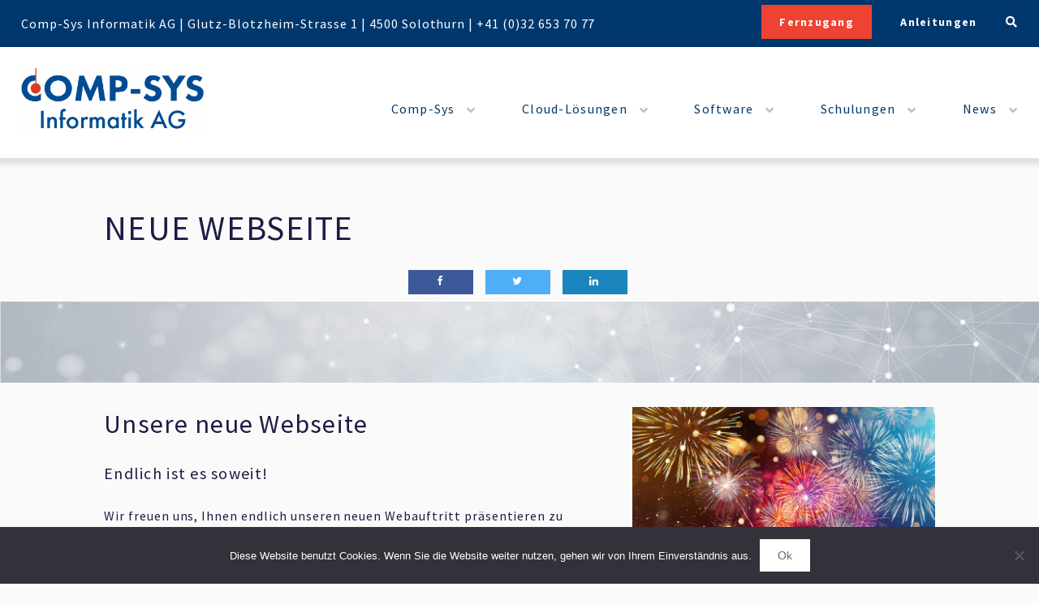

--- FILE ---
content_type: text/html; charset=UTF-8
request_url: https://comp-sys.ch/neue-webseite/
body_size: 13499
content:
<!DOCTYPE html>
<html lang="de">
<head>
<meta charset="UTF-8" />
<meta name="author" content="webgearing AG | www.webgearing.com" />

<meta name="viewport" content="width=device-width, user-scalable=yes"> 

	<meta name="keywords" content="Webauftritt, Webseite, neu" />
	<meta name="description" content="Wir freuen uns, Ihnen unseren neuen Webauftritt präsentieren zu dürfen." />
	<meta property="og:title" content="Comp-Sys Informatik AG - neuer Webauftritt"/> 
	<meta property="og:description" content="Wir freuen uns, Ihnen unseren neuen Webauftritt präsentieren zu dürfen."/> 
	<meta property="og:image" content="https://comp-sys.ch/wp-content/uploads/2020/12/cs-fb-neue-webseite.jpg"/> 
	<title>Neuer Webauftritt von Comp-Sys Informatik AG</title>
	

<link href="https://fonts.googleapis.com/css?family=Source+Sans+Pro:300,400,700&display=swap" rel="stylesheet"> 
<link rel="stylesheet" type="text/css" media="all" href="https://comp-sys.ch/wp-content/themes/comp-sys/style.css" />
<link rel="shortcut icon" href="https://comp-sys.ch/wp-content/themes/comp-sys/images/favicon.png" />
<script src="https://ajax.googleapis.com/ajax/libs/jquery/3.2.1/jquery.min.js"></script>
<script type="text/javascript" src="https://comp-sys.ch/wp-content/themes/comp-sys/js/functions.js"></script>
<script type="text/javascript" src="https://comp-sys.ch/wp-content/themes/comp-sys/js/stickyheader.js"></script>


<meta name='robots' content='max-image-preview:large' />
	<style>img:is([sizes="auto" i], [sizes^="auto," i]) { contain-intrinsic-size: 3000px 1500px }</style>
	<link rel='dns-prefetch' href='//use.fontawesome.com' />
<link rel="alternate" type="application/rss+xml" title="Comp-Sys Informatik AG &raquo; Feed" href="https://comp-sys.ch/feed/" />
<link rel="alternate" type="application/rss+xml" title="Comp-Sys Informatik AG &raquo; Kommentar-Feed" href="https://comp-sys.ch/comments/feed/" />
<link rel="alternate" type="application/rss+xml" title="Comp-Sys Informatik AG &raquo; Neue Webseite Kommentar-Feed" href="https://comp-sys.ch/neue-webseite/feed/" />
		<!-- This site uses the Google Analytics by MonsterInsights plugin v9.11.1 - Using Analytics tracking - https://www.monsterinsights.com/ -->
							<script src="//www.googletagmanager.com/gtag/js?id=G-EJJPECV32R"  data-cfasync="false" data-wpfc-render="false" type="text/javascript" async></script>
			<script data-cfasync="false" data-wpfc-render="false" type="text/javascript">
				var mi_version = '9.11.1';
				var mi_track_user = true;
				var mi_no_track_reason = '';
								var MonsterInsightsDefaultLocations = {"page_location":"https:\/\/comp-sys.ch\/neue-webseite\/"};
								if ( typeof MonsterInsightsPrivacyGuardFilter === 'function' ) {
					var MonsterInsightsLocations = (typeof MonsterInsightsExcludeQuery === 'object') ? MonsterInsightsPrivacyGuardFilter( MonsterInsightsExcludeQuery ) : MonsterInsightsPrivacyGuardFilter( MonsterInsightsDefaultLocations );
				} else {
					var MonsterInsightsLocations = (typeof MonsterInsightsExcludeQuery === 'object') ? MonsterInsightsExcludeQuery : MonsterInsightsDefaultLocations;
				}

								var disableStrs = [
										'ga-disable-G-EJJPECV32R',
									];

				/* Function to detect opted out users */
				function __gtagTrackerIsOptedOut() {
					for (var index = 0; index < disableStrs.length; index++) {
						if (document.cookie.indexOf(disableStrs[index] + '=true') > -1) {
							return true;
						}
					}

					return false;
				}

				/* Disable tracking if the opt-out cookie exists. */
				if (__gtagTrackerIsOptedOut()) {
					for (var index = 0; index < disableStrs.length; index++) {
						window[disableStrs[index]] = true;
					}
				}

				/* Opt-out function */
				function __gtagTrackerOptout() {
					for (var index = 0; index < disableStrs.length; index++) {
						document.cookie = disableStrs[index] + '=true; expires=Thu, 31 Dec 2099 23:59:59 UTC; path=/';
						window[disableStrs[index]] = true;
					}
				}

				if ('undefined' === typeof gaOptout) {
					function gaOptout() {
						__gtagTrackerOptout();
					}
				}
								window.dataLayer = window.dataLayer || [];

				window.MonsterInsightsDualTracker = {
					helpers: {},
					trackers: {},
				};
				if (mi_track_user) {
					function __gtagDataLayer() {
						dataLayer.push(arguments);
					}

					function __gtagTracker(type, name, parameters) {
						if (!parameters) {
							parameters = {};
						}

						if (parameters.send_to) {
							__gtagDataLayer.apply(null, arguments);
							return;
						}

						if (type === 'event') {
														parameters.send_to = monsterinsights_frontend.v4_id;
							var hookName = name;
							if (typeof parameters['event_category'] !== 'undefined') {
								hookName = parameters['event_category'] + ':' + name;
							}

							if (typeof MonsterInsightsDualTracker.trackers[hookName] !== 'undefined') {
								MonsterInsightsDualTracker.trackers[hookName](parameters);
							} else {
								__gtagDataLayer('event', name, parameters);
							}
							
						} else {
							__gtagDataLayer.apply(null, arguments);
						}
					}

					__gtagTracker('js', new Date());
					__gtagTracker('set', {
						'developer_id.dZGIzZG': true,
											});
					if ( MonsterInsightsLocations.page_location ) {
						__gtagTracker('set', MonsterInsightsLocations);
					}
										__gtagTracker('config', 'G-EJJPECV32R', {"forceSSL":"true","link_attribution":"true"} );
										window.gtag = __gtagTracker;										(function () {
						/* https://developers.google.com/analytics/devguides/collection/analyticsjs/ */
						/* ga and __gaTracker compatibility shim. */
						var noopfn = function () {
							return null;
						};
						var newtracker = function () {
							return new Tracker();
						};
						var Tracker = function () {
							return null;
						};
						var p = Tracker.prototype;
						p.get = noopfn;
						p.set = noopfn;
						p.send = function () {
							var args = Array.prototype.slice.call(arguments);
							args.unshift('send');
							__gaTracker.apply(null, args);
						};
						var __gaTracker = function () {
							var len = arguments.length;
							if (len === 0) {
								return;
							}
							var f = arguments[len - 1];
							if (typeof f !== 'object' || f === null || typeof f.hitCallback !== 'function') {
								if ('send' === arguments[0]) {
									var hitConverted, hitObject = false, action;
									if ('event' === arguments[1]) {
										if ('undefined' !== typeof arguments[3]) {
											hitObject = {
												'eventAction': arguments[3],
												'eventCategory': arguments[2],
												'eventLabel': arguments[4],
												'value': arguments[5] ? arguments[5] : 1,
											}
										}
									}
									if ('pageview' === arguments[1]) {
										if ('undefined' !== typeof arguments[2]) {
											hitObject = {
												'eventAction': 'page_view',
												'page_path': arguments[2],
											}
										}
									}
									if (typeof arguments[2] === 'object') {
										hitObject = arguments[2];
									}
									if (typeof arguments[5] === 'object') {
										Object.assign(hitObject, arguments[5]);
									}
									if ('undefined' !== typeof arguments[1].hitType) {
										hitObject = arguments[1];
										if ('pageview' === hitObject.hitType) {
											hitObject.eventAction = 'page_view';
										}
									}
									if (hitObject) {
										action = 'timing' === arguments[1].hitType ? 'timing_complete' : hitObject.eventAction;
										hitConverted = mapArgs(hitObject);
										__gtagTracker('event', action, hitConverted);
									}
								}
								return;
							}

							function mapArgs(args) {
								var arg, hit = {};
								var gaMap = {
									'eventCategory': 'event_category',
									'eventAction': 'event_action',
									'eventLabel': 'event_label',
									'eventValue': 'event_value',
									'nonInteraction': 'non_interaction',
									'timingCategory': 'event_category',
									'timingVar': 'name',
									'timingValue': 'value',
									'timingLabel': 'event_label',
									'page': 'page_path',
									'location': 'page_location',
									'title': 'page_title',
									'referrer' : 'page_referrer',
								};
								for (arg in args) {
																		if (!(!args.hasOwnProperty(arg) || !gaMap.hasOwnProperty(arg))) {
										hit[gaMap[arg]] = args[arg];
									} else {
										hit[arg] = args[arg];
									}
								}
								return hit;
							}

							try {
								f.hitCallback();
							} catch (ex) {
							}
						};
						__gaTracker.create = newtracker;
						__gaTracker.getByName = newtracker;
						__gaTracker.getAll = function () {
							return [];
						};
						__gaTracker.remove = noopfn;
						__gaTracker.loaded = true;
						window['__gaTracker'] = __gaTracker;
					})();
									} else {
										console.log("");
					(function () {
						function __gtagTracker() {
							return null;
						}

						window['__gtagTracker'] = __gtagTracker;
						window['gtag'] = __gtagTracker;
					})();
									}
			</script>
							<!-- / Google Analytics by MonsterInsights -->
		<script type="text/javascript">
/* <![CDATA[ */
window._wpemojiSettings = {"baseUrl":"https:\/\/s.w.org\/images\/core\/emoji\/15.0.3\/72x72\/","ext":".png","svgUrl":"https:\/\/s.w.org\/images\/core\/emoji\/15.0.3\/svg\/","svgExt":".svg","source":{"concatemoji":"https:\/\/comp-sys.ch\/wp-includes\/js\/wp-emoji-release.min.js?ver=6.7.4"}};
/*! This file is auto-generated */
!function(i,n){var o,s,e;function c(e){try{var t={supportTests:e,timestamp:(new Date).valueOf()};sessionStorage.setItem(o,JSON.stringify(t))}catch(e){}}function p(e,t,n){e.clearRect(0,0,e.canvas.width,e.canvas.height),e.fillText(t,0,0);var t=new Uint32Array(e.getImageData(0,0,e.canvas.width,e.canvas.height).data),r=(e.clearRect(0,0,e.canvas.width,e.canvas.height),e.fillText(n,0,0),new Uint32Array(e.getImageData(0,0,e.canvas.width,e.canvas.height).data));return t.every(function(e,t){return e===r[t]})}function u(e,t,n){switch(t){case"flag":return n(e,"\ud83c\udff3\ufe0f\u200d\u26a7\ufe0f","\ud83c\udff3\ufe0f\u200b\u26a7\ufe0f")?!1:!n(e,"\ud83c\uddfa\ud83c\uddf3","\ud83c\uddfa\u200b\ud83c\uddf3")&&!n(e,"\ud83c\udff4\udb40\udc67\udb40\udc62\udb40\udc65\udb40\udc6e\udb40\udc67\udb40\udc7f","\ud83c\udff4\u200b\udb40\udc67\u200b\udb40\udc62\u200b\udb40\udc65\u200b\udb40\udc6e\u200b\udb40\udc67\u200b\udb40\udc7f");case"emoji":return!n(e,"\ud83d\udc26\u200d\u2b1b","\ud83d\udc26\u200b\u2b1b")}return!1}function f(e,t,n){var r="undefined"!=typeof WorkerGlobalScope&&self instanceof WorkerGlobalScope?new OffscreenCanvas(300,150):i.createElement("canvas"),a=r.getContext("2d",{willReadFrequently:!0}),o=(a.textBaseline="top",a.font="600 32px Arial",{});return e.forEach(function(e){o[e]=t(a,e,n)}),o}function t(e){var t=i.createElement("script");t.src=e,t.defer=!0,i.head.appendChild(t)}"undefined"!=typeof Promise&&(o="wpEmojiSettingsSupports",s=["flag","emoji"],n.supports={everything:!0,everythingExceptFlag:!0},e=new Promise(function(e){i.addEventListener("DOMContentLoaded",e,{once:!0})}),new Promise(function(t){var n=function(){try{var e=JSON.parse(sessionStorage.getItem(o));if("object"==typeof e&&"number"==typeof e.timestamp&&(new Date).valueOf()<e.timestamp+604800&&"object"==typeof e.supportTests)return e.supportTests}catch(e){}return null}();if(!n){if("undefined"!=typeof Worker&&"undefined"!=typeof OffscreenCanvas&&"undefined"!=typeof URL&&URL.createObjectURL&&"undefined"!=typeof Blob)try{var e="postMessage("+f.toString()+"("+[JSON.stringify(s),u.toString(),p.toString()].join(",")+"));",r=new Blob([e],{type:"text/javascript"}),a=new Worker(URL.createObjectURL(r),{name:"wpTestEmojiSupports"});return void(a.onmessage=function(e){c(n=e.data),a.terminate(),t(n)})}catch(e){}c(n=f(s,u,p))}t(n)}).then(function(e){for(var t in e)n.supports[t]=e[t],n.supports.everything=n.supports.everything&&n.supports[t],"flag"!==t&&(n.supports.everythingExceptFlag=n.supports.everythingExceptFlag&&n.supports[t]);n.supports.everythingExceptFlag=n.supports.everythingExceptFlag&&!n.supports.flag,n.DOMReady=!1,n.readyCallback=function(){n.DOMReady=!0}}).then(function(){return e}).then(function(){var e;n.supports.everything||(n.readyCallback(),(e=n.source||{}).concatemoji?t(e.concatemoji):e.wpemoji&&e.twemoji&&(t(e.twemoji),t(e.wpemoji)))}))}((window,document),window._wpemojiSettings);
/* ]]> */
</script>
<style id='wp-emoji-styles-inline-css' type='text/css'>

	img.wp-smiley, img.emoji {
		display: inline !important;
		border: none !important;
		box-shadow: none !important;
		height: 1em !important;
		width: 1em !important;
		margin: 0 0.07em !important;
		vertical-align: -0.1em !important;
		background: none !important;
		padding: 0 !important;
	}
</style>
<link rel='stylesheet' id='wp-block-library-css' href='https://comp-sys.ch/wp-includes/css/dist/block-library/style.min.css?ver=6.7.4' type='text/css' media='all' />
<link rel='stylesheet' id='wp-components-css' href='https://comp-sys.ch/wp-includes/css/dist/components/style.min.css?ver=6.7.4' type='text/css' media='all' />
<link rel='stylesheet' id='wp-preferences-css' href='https://comp-sys.ch/wp-includes/css/dist/preferences/style.min.css?ver=6.7.4' type='text/css' media='all' />
<link rel='stylesheet' id='wp-block-editor-css' href='https://comp-sys.ch/wp-includes/css/dist/block-editor/style.min.css?ver=6.7.4' type='text/css' media='all' />
<link rel='stylesheet' id='popup-maker-block-library-style-css' href='https://comp-sys.ch/wp-content/plugins/popup-maker/dist/packages/block-library-style.css?ver=dbea705cfafe089d65f1' type='text/css' media='all' />
<style id='font-awesome-svg-styles-default-inline-css' type='text/css'>
.svg-inline--fa {
  display: inline-block;
  height: 1em;
  overflow: visible;
  vertical-align: -.125em;
}
</style>
<link rel='stylesheet' id='font-awesome-svg-styles-css' href='https://comp-sys.ch/wp-content/uploads/font-awesome/v5.15.1/css/svg-with-js.css' type='text/css' media='all' />
<style id='font-awesome-svg-styles-inline-css' type='text/css'>
   .wp-block-font-awesome-icon svg::before,
   .wp-rich-text-font-awesome-icon svg::before {content: unset;}
</style>
<style id='classic-theme-styles-inline-css' type='text/css'>
/*! This file is auto-generated */
.wp-block-button__link{color:#fff;background-color:#32373c;border-radius:9999px;box-shadow:none;text-decoration:none;padding:calc(.667em + 2px) calc(1.333em + 2px);font-size:1.125em}.wp-block-file__button{background:#32373c;color:#fff;text-decoration:none}
</style>
<style id='global-styles-inline-css' type='text/css'>
:root{--wp--preset--aspect-ratio--square: 1;--wp--preset--aspect-ratio--4-3: 4/3;--wp--preset--aspect-ratio--3-4: 3/4;--wp--preset--aspect-ratio--3-2: 3/2;--wp--preset--aspect-ratio--2-3: 2/3;--wp--preset--aspect-ratio--16-9: 16/9;--wp--preset--aspect-ratio--9-16: 9/16;--wp--preset--color--black: #000000;--wp--preset--color--cyan-bluish-gray: #abb8c3;--wp--preset--color--white: #ffffff;--wp--preset--color--pale-pink: #f78da7;--wp--preset--color--vivid-red: #cf2e2e;--wp--preset--color--luminous-vivid-orange: #ff6900;--wp--preset--color--luminous-vivid-amber: #fcb900;--wp--preset--color--light-green-cyan: #7bdcb5;--wp--preset--color--vivid-green-cyan: #00d084;--wp--preset--color--pale-cyan-blue: #8ed1fc;--wp--preset--color--vivid-cyan-blue: #0693e3;--wp--preset--color--vivid-purple: #9b51e0;--wp--preset--gradient--vivid-cyan-blue-to-vivid-purple: linear-gradient(135deg,rgba(6,147,227,1) 0%,rgb(155,81,224) 100%);--wp--preset--gradient--light-green-cyan-to-vivid-green-cyan: linear-gradient(135deg,rgb(122,220,180) 0%,rgb(0,208,130) 100%);--wp--preset--gradient--luminous-vivid-amber-to-luminous-vivid-orange: linear-gradient(135deg,rgba(252,185,0,1) 0%,rgba(255,105,0,1) 100%);--wp--preset--gradient--luminous-vivid-orange-to-vivid-red: linear-gradient(135deg,rgba(255,105,0,1) 0%,rgb(207,46,46) 100%);--wp--preset--gradient--very-light-gray-to-cyan-bluish-gray: linear-gradient(135deg,rgb(238,238,238) 0%,rgb(169,184,195) 100%);--wp--preset--gradient--cool-to-warm-spectrum: linear-gradient(135deg,rgb(74,234,220) 0%,rgb(151,120,209) 20%,rgb(207,42,186) 40%,rgb(238,44,130) 60%,rgb(251,105,98) 80%,rgb(254,248,76) 100%);--wp--preset--gradient--blush-light-purple: linear-gradient(135deg,rgb(255,206,236) 0%,rgb(152,150,240) 100%);--wp--preset--gradient--blush-bordeaux: linear-gradient(135deg,rgb(254,205,165) 0%,rgb(254,45,45) 50%,rgb(107,0,62) 100%);--wp--preset--gradient--luminous-dusk: linear-gradient(135deg,rgb(255,203,112) 0%,rgb(199,81,192) 50%,rgb(65,88,208) 100%);--wp--preset--gradient--pale-ocean: linear-gradient(135deg,rgb(255,245,203) 0%,rgb(182,227,212) 50%,rgb(51,167,181) 100%);--wp--preset--gradient--electric-grass: linear-gradient(135deg,rgb(202,248,128) 0%,rgb(113,206,126) 100%);--wp--preset--gradient--midnight: linear-gradient(135deg,rgb(2,3,129) 0%,rgb(40,116,252) 100%);--wp--preset--font-size--small: 13px;--wp--preset--font-size--medium: 20px;--wp--preset--font-size--large: 36px;--wp--preset--font-size--x-large: 42px;--wp--preset--spacing--20: 0.44rem;--wp--preset--spacing--30: 0.67rem;--wp--preset--spacing--40: 1rem;--wp--preset--spacing--50: 1.5rem;--wp--preset--spacing--60: 2.25rem;--wp--preset--spacing--70: 3.38rem;--wp--preset--spacing--80: 5.06rem;--wp--preset--shadow--natural: 6px 6px 9px rgba(0, 0, 0, 0.2);--wp--preset--shadow--deep: 12px 12px 50px rgba(0, 0, 0, 0.4);--wp--preset--shadow--sharp: 6px 6px 0px rgba(0, 0, 0, 0.2);--wp--preset--shadow--outlined: 6px 6px 0px -3px rgba(255, 255, 255, 1), 6px 6px rgba(0, 0, 0, 1);--wp--preset--shadow--crisp: 6px 6px 0px rgba(0, 0, 0, 1);}:where(.is-layout-flex){gap: 0.5em;}:where(.is-layout-grid){gap: 0.5em;}body .is-layout-flex{display: flex;}.is-layout-flex{flex-wrap: wrap;align-items: center;}.is-layout-flex > :is(*, div){margin: 0;}body .is-layout-grid{display: grid;}.is-layout-grid > :is(*, div){margin: 0;}:where(.wp-block-columns.is-layout-flex){gap: 2em;}:where(.wp-block-columns.is-layout-grid){gap: 2em;}:where(.wp-block-post-template.is-layout-flex){gap: 1.25em;}:where(.wp-block-post-template.is-layout-grid){gap: 1.25em;}.has-black-color{color: var(--wp--preset--color--black) !important;}.has-cyan-bluish-gray-color{color: var(--wp--preset--color--cyan-bluish-gray) !important;}.has-white-color{color: var(--wp--preset--color--white) !important;}.has-pale-pink-color{color: var(--wp--preset--color--pale-pink) !important;}.has-vivid-red-color{color: var(--wp--preset--color--vivid-red) !important;}.has-luminous-vivid-orange-color{color: var(--wp--preset--color--luminous-vivid-orange) !important;}.has-luminous-vivid-amber-color{color: var(--wp--preset--color--luminous-vivid-amber) !important;}.has-light-green-cyan-color{color: var(--wp--preset--color--light-green-cyan) !important;}.has-vivid-green-cyan-color{color: var(--wp--preset--color--vivid-green-cyan) !important;}.has-pale-cyan-blue-color{color: var(--wp--preset--color--pale-cyan-blue) !important;}.has-vivid-cyan-blue-color{color: var(--wp--preset--color--vivid-cyan-blue) !important;}.has-vivid-purple-color{color: var(--wp--preset--color--vivid-purple) !important;}.has-black-background-color{background-color: var(--wp--preset--color--black) !important;}.has-cyan-bluish-gray-background-color{background-color: var(--wp--preset--color--cyan-bluish-gray) !important;}.has-white-background-color{background-color: var(--wp--preset--color--white) !important;}.has-pale-pink-background-color{background-color: var(--wp--preset--color--pale-pink) !important;}.has-vivid-red-background-color{background-color: var(--wp--preset--color--vivid-red) !important;}.has-luminous-vivid-orange-background-color{background-color: var(--wp--preset--color--luminous-vivid-orange) !important;}.has-luminous-vivid-amber-background-color{background-color: var(--wp--preset--color--luminous-vivid-amber) !important;}.has-light-green-cyan-background-color{background-color: var(--wp--preset--color--light-green-cyan) !important;}.has-vivid-green-cyan-background-color{background-color: var(--wp--preset--color--vivid-green-cyan) !important;}.has-pale-cyan-blue-background-color{background-color: var(--wp--preset--color--pale-cyan-blue) !important;}.has-vivid-cyan-blue-background-color{background-color: var(--wp--preset--color--vivid-cyan-blue) !important;}.has-vivid-purple-background-color{background-color: var(--wp--preset--color--vivid-purple) !important;}.has-black-border-color{border-color: var(--wp--preset--color--black) !important;}.has-cyan-bluish-gray-border-color{border-color: var(--wp--preset--color--cyan-bluish-gray) !important;}.has-white-border-color{border-color: var(--wp--preset--color--white) !important;}.has-pale-pink-border-color{border-color: var(--wp--preset--color--pale-pink) !important;}.has-vivid-red-border-color{border-color: var(--wp--preset--color--vivid-red) !important;}.has-luminous-vivid-orange-border-color{border-color: var(--wp--preset--color--luminous-vivid-orange) !important;}.has-luminous-vivid-amber-border-color{border-color: var(--wp--preset--color--luminous-vivid-amber) !important;}.has-light-green-cyan-border-color{border-color: var(--wp--preset--color--light-green-cyan) !important;}.has-vivid-green-cyan-border-color{border-color: var(--wp--preset--color--vivid-green-cyan) !important;}.has-pale-cyan-blue-border-color{border-color: var(--wp--preset--color--pale-cyan-blue) !important;}.has-vivid-cyan-blue-border-color{border-color: var(--wp--preset--color--vivid-cyan-blue) !important;}.has-vivid-purple-border-color{border-color: var(--wp--preset--color--vivid-purple) !important;}.has-vivid-cyan-blue-to-vivid-purple-gradient-background{background: var(--wp--preset--gradient--vivid-cyan-blue-to-vivid-purple) !important;}.has-light-green-cyan-to-vivid-green-cyan-gradient-background{background: var(--wp--preset--gradient--light-green-cyan-to-vivid-green-cyan) !important;}.has-luminous-vivid-amber-to-luminous-vivid-orange-gradient-background{background: var(--wp--preset--gradient--luminous-vivid-amber-to-luminous-vivid-orange) !important;}.has-luminous-vivid-orange-to-vivid-red-gradient-background{background: var(--wp--preset--gradient--luminous-vivid-orange-to-vivid-red) !important;}.has-very-light-gray-to-cyan-bluish-gray-gradient-background{background: var(--wp--preset--gradient--very-light-gray-to-cyan-bluish-gray) !important;}.has-cool-to-warm-spectrum-gradient-background{background: var(--wp--preset--gradient--cool-to-warm-spectrum) !important;}.has-blush-light-purple-gradient-background{background: var(--wp--preset--gradient--blush-light-purple) !important;}.has-blush-bordeaux-gradient-background{background: var(--wp--preset--gradient--blush-bordeaux) !important;}.has-luminous-dusk-gradient-background{background: var(--wp--preset--gradient--luminous-dusk) !important;}.has-pale-ocean-gradient-background{background: var(--wp--preset--gradient--pale-ocean) !important;}.has-electric-grass-gradient-background{background: var(--wp--preset--gradient--electric-grass) !important;}.has-midnight-gradient-background{background: var(--wp--preset--gradient--midnight) !important;}.has-small-font-size{font-size: var(--wp--preset--font-size--small) !important;}.has-medium-font-size{font-size: var(--wp--preset--font-size--medium) !important;}.has-large-font-size{font-size: var(--wp--preset--font-size--large) !important;}.has-x-large-font-size{font-size: var(--wp--preset--font-size--x-large) !important;}
:where(.wp-block-post-template.is-layout-flex){gap: 1.25em;}:where(.wp-block-post-template.is-layout-grid){gap: 1.25em;}
:where(.wp-block-columns.is-layout-flex){gap: 2em;}:where(.wp-block-columns.is-layout-grid){gap: 2em;}
:root :where(.wp-block-pullquote){font-size: 1.5em;line-height: 1.6;}
</style>
<link rel='stylesheet' id='cookie-notice-front-css' href='https://comp-sys.ch/wp-content/plugins/cookie-notice/css/front.min.css?ver=2.5.11' type='text/css' media='all' />
<link rel='stylesheet' id='kiwi-icomoon-css' href='https://comp-sys.ch/wp-content/plugins/kiwi-social-share/assets/vendors/icomoon/style.css?ver=2.1.8' type='text/css' media='all' />
<link rel='stylesheet' id='siteorigin-panels-front-css' href='https://comp-sys.ch/wp-content/plugins/siteorigin-panels/css/front-flex.min.css?ver=2.33.5' type='text/css' media='all' />
<link rel='stylesheet' id='sow-image-default-8b5b6f678277-css' href='https://comp-sys.ch/wp-content/uploads/siteorigin-widgets/sow-image-default-8b5b6f678277.css?ver=6.7.4' type='text/css' media='all' />
<link rel='stylesheet' id='sow-slider-slider-css' href='https://comp-sys.ch/wp-content/plugins/so-widgets-bundle/css/slider/slider.css?ver=1.70.4' type='text/css' media='all' />
<link rel='stylesheet' id='sow-hero-default-016b81245659-2157-css' href='https://comp-sys.ch/wp-content/uploads/siteorigin-widgets/sow-hero-default-016b81245659-2157.css?ver=6.7.4' type='text/css' media='all' />
<link rel='stylesheet' id='sow-image-default-8b5b6f678277-2157-css' href='https://comp-sys.ch/wp-content/uploads/siteorigin-widgets/sow-image-default-8b5b6f678277-2157.css?ver=6.7.4' type='text/css' media='all' />
<link rel='stylesheet' id='font-awesome-official-css' href='https://use.fontawesome.com/releases/v5.15.1/css/all.css' type='text/css' media='all' integrity="sha384-vp86vTRFVJgpjF9jiIGPEEqYqlDwgyBgEF109VFjmqGmIY/Y4HV4d3Gp2irVfcrp" crossorigin="anonymous" />
<link rel='stylesheet' id='tablepress-default-css' href='https://comp-sys.ch/wp-content/tablepress-combined.min.css?ver=46' type='text/css' media='all' />
<link rel='stylesheet' id='font-awesome-official-v4shim-css' href='https://use.fontawesome.com/releases/v5.15.1/css/v4-shims.css' type='text/css' media='all' integrity="sha384-WCuYjm/u5NsK4s/NfnJeHuMj6zzN2HFyjhBu/SnZJj7eZ6+ds4zqIM3wYgL59Clf" crossorigin="anonymous" />
<style id='font-awesome-official-v4shim-inline-css' type='text/css'>
@font-face {
font-family: "FontAwesome";
font-display: block;
src: url("https://use.fontawesome.com/releases/v5.15.1/webfonts/fa-brands-400.eot"),
		url("https://use.fontawesome.com/releases/v5.15.1/webfonts/fa-brands-400.eot?#iefix") format("embedded-opentype"),
		url("https://use.fontawesome.com/releases/v5.15.1/webfonts/fa-brands-400.woff2") format("woff2"),
		url("https://use.fontawesome.com/releases/v5.15.1/webfonts/fa-brands-400.woff") format("woff"),
		url("https://use.fontawesome.com/releases/v5.15.1/webfonts/fa-brands-400.ttf") format("truetype"),
		url("https://use.fontawesome.com/releases/v5.15.1/webfonts/fa-brands-400.svg#fontawesome") format("svg");
}

@font-face {
font-family: "FontAwesome";
font-display: block;
src: url("https://use.fontawesome.com/releases/v5.15.1/webfonts/fa-solid-900.eot"),
		url("https://use.fontawesome.com/releases/v5.15.1/webfonts/fa-solid-900.eot?#iefix") format("embedded-opentype"),
		url("https://use.fontawesome.com/releases/v5.15.1/webfonts/fa-solid-900.woff2") format("woff2"),
		url("https://use.fontawesome.com/releases/v5.15.1/webfonts/fa-solid-900.woff") format("woff"),
		url("https://use.fontawesome.com/releases/v5.15.1/webfonts/fa-solid-900.ttf") format("truetype"),
		url("https://use.fontawesome.com/releases/v5.15.1/webfonts/fa-solid-900.svg#fontawesome") format("svg");
}

@font-face {
font-family: "FontAwesome";
font-display: block;
src: url("https://use.fontawesome.com/releases/v5.15.1/webfonts/fa-regular-400.eot"),
		url("https://use.fontawesome.com/releases/v5.15.1/webfonts/fa-regular-400.eot?#iefix") format("embedded-opentype"),
		url("https://use.fontawesome.com/releases/v5.15.1/webfonts/fa-regular-400.woff2") format("woff2"),
		url("https://use.fontawesome.com/releases/v5.15.1/webfonts/fa-regular-400.woff") format("woff"),
		url("https://use.fontawesome.com/releases/v5.15.1/webfonts/fa-regular-400.ttf") format("truetype"),
		url("https://use.fontawesome.com/releases/v5.15.1/webfonts/fa-regular-400.svg#fontawesome") format("svg");
unicode-range: U+F004-F005,U+F007,U+F017,U+F022,U+F024,U+F02E,U+F03E,U+F044,U+F057-F059,U+F06E,U+F070,U+F075,U+F07B-F07C,U+F080,U+F086,U+F089,U+F094,U+F09D,U+F0A0,U+F0A4-F0A7,U+F0C5,U+F0C7-F0C8,U+F0E0,U+F0EB,U+F0F3,U+F0F8,U+F0FE,U+F111,U+F118-F11A,U+F11C,U+F133,U+F144,U+F146,U+F14A,U+F14D-F14E,U+F150-F152,U+F15B-F15C,U+F164-F165,U+F185-F186,U+F191-F192,U+F1AD,U+F1C1-F1C9,U+F1CD,U+F1D8,U+F1E3,U+F1EA,U+F1F6,U+F1F9,U+F20A,U+F247-F249,U+F24D,U+F254-F25B,U+F25D,U+F267,U+F271-F274,U+F279,U+F28B,U+F28D,U+F2B5-F2B6,U+F2B9,U+F2BB,U+F2BD,U+F2C1-F2C2,U+F2D0,U+F2D2,U+F2DC,U+F2ED,U+F328,U+F358-F35B,U+F3A5,U+F3D1,U+F410,U+F4AD;
}
</style>
<script type="text/javascript" src="https://comp-sys.ch/wp-content/plugins/google-analytics-for-wordpress/assets/js/frontend-gtag.min.js?ver=9.11.1" id="monsterinsights-frontend-script-js" async="async" data-wp-strategy="async"></script>
<script data-cfasync="false" data-wpfc-render="false" type="text/javascript" id='monsterinsights-frontend-script-js-extra'>/* <![CDATA[ */
var monsterinsights_frontend = {"js_events_tracking":"true","download_extensions":"doc,pdf,ppt,zip,xls,docx,pptx,xlsx","inbound_paths":"[{\"path\":\"\\\/go\\\/\",\"label\":\"affiliate\"},{\"path\":\"\\\/recommend\\\/\",\"label\":\"affiliate\"}]","home_url":"https:\/\/comp-sys.ch","hash_tracking":"false","v4_id":"G-EJJPECV32R"};/* ]]> */
</script>
<script type="text/javascript" src="https://comp-sys.ch/wp-includes/js/tinymce/tinymce.min.js?ver=49110-20201110" id="wp-tinymce-root-js"></script>
<script type="text/javascript" src="https://comp-sys.ch/wp-includes/js/tinymce/plugins/compat3x/plugin.min.js?ver=49110-20201110" id="wp-tinymce-js"></script>
<script type="text/javascript" src="https://comp-sys.ch/wp-includes/js/jquery/jquery.min.js?ver=3.7.1" id="jquery-core-js"></script>
<script type="text/javascript" src="https://comp-sys.ch/wp-includes/js/jquery/jquery-migrate.min.js?ver=3.4.1" id="jquery-migrate-js"></script>
<script type="text/javascript" id="cookie-notice-front-js-before">
/* <![CDATA[ */
var cnArgs = {"ajaxUrl":"https:\/\/comp-sys.ch\/wp-admin\/admin-ajax.php","nonce":"8aa152e63a","hideEffect":"fade","position":"bottom","onScroll":false,"onScrollOffset":100,"onClick":false,"cookieName":"cookie_notice_accepted","cookieTime":2592000,"cookieTimeRejected":2592000,"globalCookie":false,"redirection":false,"cache":false,"revokeCookies":false,"revokeCookiesOpt":"automatic"};
/* ]]> */
</script>
<script type="text/javascript" src="https://comp-sys.ch/wp-content/plugins/cookie-notice/js/front.min.js?ver=2.5.11" id="cookie-notice-front-js"></script>
<script type="text/javascript" src="https://comp-sys.ch/wp-content/plugins/so-widgets-bundle/js/jquery.cycle.min.js?ver=1.70.4" id="sow-slider-slider-cycle2-js"></script>
<script type="text/javascript" id="sow-slider-slider-js-extra">
/* <![CDATA[ */
var sowb_slider_allowed_protocols = ["http","https","ftp","ftps","mailto","news","irc","irc6","ircs","gopher","nntp","feed","telnet","mms","rtsp","sms","svn","tel","fax","xmpp","webcal","urn","skype","steam"];
/* ]]> */
</script>
<script type="text/javascript" src="https://comp-sys.ch/wp-content/plugins/so-widgets-bundle/js/slider/jquery.slider.min.js?ver=1.70.4" id="sow-slider-slider-js"></script>
<link rel="https://api.w.org/" href="https://comp-sys.ch/wp-json/" /><link rel="alternate" title="JSON" type="application/json" href="https://comp-sys.ch/wp-json/wp/v2/posts/2157" /><link rel="EditURI" type="application/rsd+xml" title="RSD" href="https://comp-sys.ch/xmlrpc.php?rsd" />
<meta name="generator" content="WordPress 6.7.4" />
<link rel="canonical" href="https://comp-sys.ch/neue-webseite/" />
<link rel='shortlink' href='https://comp-sys.ch/?p=2157' />
<link rel="alternate" title="oEmbed (JSON)" type="application/json+oembed" href="https://comp-sys.ch/wp-json/oembed/1.0/embed?url=https%3A%2F%2Fcomp-sys.ch%2Fneue-webseite%2F" />
<link rel="alternate" title="oEmbed (XML)" type="text/xml+oembed" href="https://comp-sys.ch/wp-json/oembed/1.0/embed?url=https%3A%2F%2Fcomp-sys.ch%2Fneue-webseite%2F&#038;format=xml" />
<style media="all" id="siteorigin-panels-layouts-head">/* Layout 2157 */ #pgc-2157-0-0 { width:100%;width:calc(100% - ( 0 * 30px ) ) } #pg-2157-0 , #pl-2157 .so-panel { margin-bottom:30px } #pgc-2157-1-0 { width:61.8034%;width:calc(61.8034% - ( 0.38196600790794 * 30px ) ) } #pgc-2157-1-1 { width:38.1966%;width:calc(38.1966% - ( 0.61803399209206 * 30px ) ) } #pl-2157 .so-panel:last-of-type { margin-bottom:0px } #pg-2157-0.panel-has-style > .panel-row-style, #pg-2157-0.panel-no-style , #pg-2157-1.panel-has-style > .panel-row-style, #pg-2157-1.panel-no-style { -webkit-align-items:flex-start;align-items:flex-start } @media (max-width:780px){ #pg-2157-0.panel-no-style, #pg-2157-0.panel-has-style > .panel-row-style, #pg-2157-0 , #pg-2157-1.panel-no-style, #pg-2157-1.panel-has-style > .panel-row-style, #pg-2157-1 { -webkit-flex-direction:column;-ms-flex-direction:column;flex-direction:column } #pg-2157-0 > .panel-grid-cell , #pg-2157-0 > .panel-row-style > .panel-grid-cell , #pg-2157-1 > .panel-grid-cell , #pg-2157-1 > .panel-row-style > .panel-grid-cell { width:100%;margin-right:0 } #pgc-2157-1-0 { margin-bottom:30px } #pl-2157 .panel-grid-cell { padding:0 } #pl-2157 .panel-grid .panel-grid-cell-empty { display:none } #pl-2157 .panel-grid .panel-grid-cell-mobile-last { margin-bottom:0px }  } </style><link rel="icon" href="https://comp-sys.ch/wp-content/uploads/2020/12/cropped-cs-comp-sys-icon-32x32.png" sizes="32x32" />
<link rel="icon" href="https://comp-sys.ch/wp-content/uploads/2020/12/cropped-cs-comp-sys-icon-192x192.png" sizes="192x192" />
<link rel="apple-touch-icon" href="https://comp-sys.ch/wp-content/uploads/2020/12/cropped-cs-comp-sys-icon-180x180.png" />
<meta name="msapplication-TileImage" content="https://comp-sys.ch/wp-content/uploads/2020/12/cropped-cs-comp-sys-icon-270x270.png" />
</head>

<body class="post-template-default single single-post postid-2157 single-format-standard cookies-not-set siteorigin-panels siteorigin-panels-before-js" >
	
	<div class="wrapper">
	
	<div id="overlay-menu">
		
		<div id="logo-area">
			<div id="sow-image-2" class="widget-container widget_sow-image"><div
			
			class="so-widget-sow-image so-widget-sow-image-default-8b5b6f678277"
			
		>
<div class="sow-image-container">
			<a href="https://comp-sys.ch/"
					>
			<img 
	src="https://comp-sys.ch/wp-content/uploads/2020/12/cs-comp-sys-logo.jpg" width="1920" height="684" srcset="https://comp-sys.ch/wp-content/uploads/2020/12/cs-comp-sys-logo.jpg 1920w, https://comp-sys.ch/wp-content/uploads/2020/12/cs-comp-sys-logo-300x107.jpg 300w, https://comp-sys.ch/wp-content/uploads/2020/12/cs-comp-sys-logo-1024x365.jpg 1024w, https://comp-sys.ch/wp-content/uploads/2020/12/cs-comp-sys-logo-768x274.jpg 768w, https://comp-sys.ch/wp-content/uploads/2020/12/cs-comp-sys-logo-1536x547.jpg 1536w, https://comp-sys.ch/wp-content/uploads/2020/12/cs-comp-sys-logo-1000x356.jpg 1000w, https://comp-sys.ch/wp-content/uploads/2020/12/cs-comp-sys-logo-281x100.jpg 281w" sizes="(max-width: 1920px) 100vw, 1920px" alt="Logo Comp-Sys Informatik AG Solothurn" decoding="async" loading="lazy" 		class="so-widget-image"/>
			</a></div>

</div></div>		</div><!-- end logo-area -->
		
		<a id="mobile-close"><img src="https://comp-sys.ch/wp-content/themes/comp-sys/images/menu-close.png" /></a>
		
		<div class="clear"></div>
		
		<div class="menu-mobile-container"><ul id="menu-mobile" class="menu"><li id="menu-item-2039" class="menu-item menu-item-type-custom menu-item-object-custom menu-item-has-children menu-item-2039"><a href="#">Comp-Sys</a>
<ul class="sub-menu">
	<li id="menu-item-1946" class="menu-item menu-item-type-post_type menu-item-object-page menu-item-1946"><a href="https://comp-sys.ch/comp-sys/">Comp-Sys</a></li>
	<li id="menu-item-1963" class="menu-item menu-item-type-post_type menu-item-object-page menu-item-1963"><a href="https://comp-sys.ch/comp-sys/fernzugang/">Fernzugang</a></li>
	<li id="menu-item-1947" class="menu-item menu-item-type-post_type menu-item-object-page menu-item-1947"><a href="https://comp-sys.ch/comp-sys/firma/">Firma</a></li>
	<li id="menu-item-1948" class="menu-item menu-item-type-post_type menu-item-object-page menu-item-1948"><a href="https://comp-sys.ch/comp-sys/team/">Team</a></li>
	<li id="menu-item-1949" class="menu-item menu-item-type-post_type menu-item-object-page menu-item-1949"><a href="https://comp-sys.ch/comp-sys/firma/support-konditionen/">Support Konditionen</a></li>
	<li id="menu-item-1950" class="menu-item menu-item-type-post_type menu-item-object-page menu-item-1950"><a href="https://comp-sys.ch/anleitungen/">Anleitungen</a></li>
	<li id="menu-item-1951" class="menu-item menu-item-type-post_type menu-item-object-page menu-item-1951"><a href="https://comp-sys.ch/comp-sys/kontakt/">Kontakt</a></li>
	<li id="menu-item-2054" class="menu-item menu-item-type-post_type menu-item-object-page menu-item-2054"><a href="https://comp-sys.ch/comp-sys/firma/jobs/">Jobs</a></li>
	<li id="menu-item-1952" class="menu-item menu-item-type-post_type menu-item-object-page menu-item-1952"><a href="https://comp-sys.ch/referenzen/">Referenzen</a></li>
	<li id="menu-item-1953" class="menu-item menu-item-type-post_type menu-item-object-page menu-item-1953"><a href="https://comp-sys.ch/comp-sys/team/agb/">AGB</a></li>
</ul>
</li>
<li id="menu-item-2040" class="menu-item menu-item-type-custom menu-item-object-custom menu-item-has-children menu-item-2040"><a href="#">Cloud-Lösungen</a>
<ul class="sub-menu">
	<li id="menu-item-1955" class="menu-item menu-item-type-post_type menu-item-object-page menu-item-1955"><a href="https://comp-sys.ch/cloud-loesungen/private-cloud-wolke11/">Private Cloud – Wolke11</a></li>
	<li id="menu-item-1956" class="menu-item menu-item-type-post_type menu-item-object-page menu-item-1956"><a href="https://comp-sys.ch/cloud-loesungen/cloud-backup/">Cloud Backup</a></li>
	<li id="menu-item-1957" class="menu-item menu-item-type-post_type menu-item-object-page menu-item-1957"><a href="https://comp-sys.ch/cloud-loesungen/drive11-datenaustausch/">Drive11 – Datenaustausch</a></li>
	<li id="menu-item-2049" class="menu-item menu-item-type-post_type menu-item-object-page menu-item-2049"><a href="https://comp-sys.ch/cloud-loesungen/managed-workplace/">Managed Workplace</a></li>
	<li id="menu-item-4197" class="menu-item menu-item-type-post_type menu-item-object-page menu-item-4197"><a href="https://comp-sys.ch/cloud-loesungen/tresor11/">Tresor11</a></li>
	<li id="menu-item-2069" class="menu-item menu-item-type-post_type menu-item-object-page menu-item-2069"><a href="https://comp-sys.ch/cloud-loesungen/webhosting/">Webhosting</a></li>
	<li id="menu-item-1958" class="menu-item menu-item-type-post_type menu-item-object-page menu-item-1958"><a href="https://comp-sys.ch/cloud-loesungen/projektbeispiele-cloud-loesungen/">Projektbeispiele Cloud-Lösungen</a></li>
</ul>
</li>
<li id="menu-item-2041" class="menu-item menu-item-type-custom menu-item-object-custom menu-item-has-children menu-item-2041"><a href="#">Software</a>
<ul class="sub-menu">
	<li id="menu-item-5079" class="menu-item menu-item-type-post_type menu-item-object-page menu-item-5079"><a href="https://comp-sys.ch/software/selectline-neo/">SelectLine neo</a></li>
	<li id="menu-item-1961" class="menu-item menu-item-type-post_type menu-item-object-page menu-item-1961"><a href="https://comp-sys.ch/software/sync11/">Sync11</a></li>
</ul>
</li>
<li id="menu-item-4694" class="menu-item menu-item-type-post_type menu-item-object-page menu-item-has-children menu-item-4694"><a href="https://comp-sys.ch/schulungen/">Schulungen</a>
<ul class="sub-menu">
	<li id="menu-item-4695" class="menu-item menu-item-type-post_type menu-item-object-page menu-item-4695"><a href="https://comp-sys.ch/schulungen/cyber-security/">Cyber Security</a></li>
	<li id="menu-item-4734" class="menu-item menu-item-type-post_type menu-item-object-page menu-item-4734"><a href="https://comp-sys.ch/schulungen/selectline-kursangebot/">SelectLine Kursangebot</a></li>
</ul>
</li>
<li id="menu-item-2128" class="menu-item menu-item-type-custom menu-item-object-custom menu-item-has-children menu-item-2128"><a href="#">News</a>
<ul class="sub-menu">
	<li id="menu-item-1962" class="menu-item menu-item-type-post_type menu-item-object-page menu-item-1962"><a href="https://comp-sys.ch/news/">News</a></li>
	<li id="menu-item-2129" class="menu-item menu-item-type-post_type menu-item-object-page menu-item-2129"><a href="https://comp-sys.ch/news/netzwerkstatus/">Netzwerkstatus</a></li>
</ul>
</li>
</ul></div>		
	</div><!-- end overlay-menu -->
	
					
				<div id="topheader-area">
					<div id="siteorigin-panels-builder-3" class="widget-container widget_siteorigin-panels-builder"><div id="pl-w696794dcbeec5"  class="panel-layout" ><div id="pg-w696794dcbeec5-0"  class="panel-grid panel-has-style" ><div class="siteorigin-panels-stretch panel-row-style panel-row-style-for-w696794dcbeec5-0" data-stretch-type="full-width-stretch" ><div id="pgc-w696794dcbeec5-0-0"  class="panel-grid-cell" ><div id="panel-w696794dcbeec5-0-0-0" class="so-panel widget widget_sow-editor panel-first-child panel-last-child" data-index="0" ><div
			
			class="so-widget-sow-editor so-widget-sow-editor-base"
			
		>
<div class="siteorigin-widget-tinymce textwidget">
	<p style="text-align: left;">Comp-Sys Informatik AG | Glutz-Blotzheim-Strasse 1 | 4500 Solothurn | <a href="tel:+41326537077">+41 (0)32 653 70 77</a></p>
</div>
</div></div></div><div id="pgc-w696794dcbeec5-0-1"  class="panel-grid-cell" ><div id="panel-w696794dcbeec5-0-1-0" class="so-panel widget widget_nav_menu panel-first-child panel-last-child" data-index="1" ><div class="menu-topheader-container"><ul id="menu-topheader" class="menu"><li id="menu-item-229" class="button-rot menu-item menu-item-type-custom menu-item-object-custom menu-item-229"><a href="https://support.comp-sys.net/start/ISLLightClient">Fernzugang</a></li>
<li id="menu-item-1703" class="menu-item menu-item-type-post_type menu-item-object-page menu-item-1703"><a href="https://comp-sys.ch/anleitungen/">Anleitungen</a></li>
<li id="menu-item-2029" class="menu-item menu-item-type-post_type menu-item-object-page menu-item-2029"><a href="https://comp-sys.ch/suche/"><i class="fas fa-search"></i></a></li>
</ul></div></div></div></div></div></div></div>				</div><!-- end topheader-area -->
				
			 
	
	<div id="stickyHeader" class="header">
		
							<div id="logo-area">
					<div id="sow-image-2" class="widget-container widget_sow-image"><div
			
			class="so-widget-sow-image so-widget-sow-image-default-8b5b6f678277"
			
		>
<div class="sow-image-container">
			<a href="https://comp-sys.ch/"
					>
			<img 
	src="https://comp-sys.ch/wp-content/uploads/2020/12/cs-comp-sys-logo.jpg" width="1920" height="684" srcset="https://comp-sys.ch/wp-content/uploads/2020/12/cs-comp-sys-logo.jpg 1920w, https://comp-sys.ch/wp-content/uploads/2020/12/cs-comp-sys-logo-300x107.jpg 300w, https://comp-sys.ch/wp-content/uploads/2020/12/cs-comp-sys-logo-1024x365.jpg 1024w, https://comp-sys.ch/wp-content/uploads/2020/12/cs-comp-sys-logo-768x274.jpg 768w, https://comp-sys.ch/wp-content/uploads/2020/12/cs-comp-sys-logo-1536x547.jpg 1536w, https://comp-sys.ch/wp-content/uploads/2020/12/cs-comp-sys-logo-1000x356.jpg 1000w, https://comp-sys.ch/wp-content/uploads/2020/12/cs-comp-sys-logo-281x100.jpg 281w" sizes="(max-width: 1920px) 100vw, 1920px" alt="Logo Comp-Sys Informatik AG Solothurn" decoding="async" loading="lazy" 		class="so-widget-image"/>
			</a></div>

</div></div>				</div><!-- end logo-area -->
						
							<div id="menu-area">
					<div id="nav_menu-2" class="widget-container widget_nav_menu"><div class="menu-main-menu-container"><ul id="menu-main-menu" class="menu"><li id="menu-item-1407" class="menu-item menu-item-type-post_type menu-item-object-page menu-item-has-children menu-item-1407"><a href="https://comp-sys.ch/comp-sys/">Comp-Sys</a>
<ul class="sub-menu">
	<li id="menu-item-1643" class="menu-item menu-item-type-post_type menu-item-object-page menu-item-1643"><a href="https://comp-sys.ch/comp-sys/fernzugang/">Fernzugang</a></li>
	<li id="menu-item-1426" class="menu-item menu-item-type-post_type menu-item-object-page menu-item-1426"><a href="https://comp-sys.ch/comp-sys/firma/">Firma</a></li>
	<li id="menu-item-1427" class="menu-item menu-item-type-post_type menu-item-object-page menu-item-1427"><a href="https://comp-sys.ch/comp-sys/team/">Team</a></li>
	<li id="menu-item-1412" class="menu-item menu-item-type-post_type menu-item-object-page menu-item-1412"><a href="https://comp-sys.ch/comp-sys/firma/support-konditionen/">Support Konditionen</a></li>
	<li id="menu-item-1663" class="menu-item menu-item-type-post_type menu-item-object-page menu-item-1663"><a href="https://comp-sys.ch/anleitungen/">Anleitungen</a></li>
	<li id="menu-item-1413" class="menu-item menu-item-type-post_type menu-item-object-page menu-item-1413"><a href="https://comp-sys.ch/comp-sys/kontakt/">Kontakt</a></li>
	<li id="menu-item-2055" class="menu-item menu-item-type-post_type menu-item-object-page menu-item-2055"><a href="https://comp-sys.ch/comp-sys/firma/jobs/">Jobs</a></li>
	<li id="menu-item-2410" class="menu-item menu-item-type-post_type menu-item-object-page menu-item-2410"><a href="https://comp-sys.ch/comp-sys/firma/jobs/lehrstellen/">Lehrstellen</a></li>
	<li id="menu-item-1809" class="menu-item menu-item-type-post_type menu-item-object-page menu-item-1809"><a href="https://comp-sys.ch/referenzen/">Referenzen</a></li>
	<li id="menu-item-1334" class="menu-item menu-item-type-post_type menu-item-object-page menu-item-1334"><a href="https://comp-sys.ch/comp-sys/team/agb/">AGB</a></li>
</ul>
</li>
<li id="menu-item-1408" class="menu-item menu-item-type-post_type menu-item-object-page menu-item-has-children menu-item-1408"><a href="https://comp-sys.ch/cloud-loesungen/">Cloud-Lösungen</a>
<ul class="sub-menu">
	<li id="menu-item-1416" class="menu-item menu-item-type-post_type menu-item-object-page menu-item-1416"><a href="https://comp-sys.ch/cloud-loesungen/private-cloud-wolke11/">Private Cloud – Wolke11</a></li>
	<li id="menu-item-1415" class="menu-item menu-item-type-post_type menu-item-object-page menu-item-1415"><a href="https://comp-sys.ch/cloud-loesungen/cloud-backup/">Cloud Backup</a></li>
	<li id="menu-item-1414" class="menu-item menu-item-type-post_type menu-item-object-page menu-item-1414"><a href="https://comp-sys.ch/cloud-loesungen/drive11-datenaustausch/">Drive11 – Datenaustausch</a></li>
	<li id="menu-item-2056" class="menu-item menu-item-type-post_type menu-item-object-page menu-item-2056"><a href="https://comp-sys.ch/cloud-loesungen/managed-workplace/">Managed Workplace</a></li>
	<li id="menu-item-4196" class="menu-item menu-item-type-post_type menu-item-object-page menu-item-4196"><a href="https://comp-sys.ch/cloud-loesungen/tresor11/">Tresor11</a></li>
	<li id="menu-item-2068" class="menu-item menu-item-type-post_type menu-item-object-page menu-item-2068"><a href="https://comp-sys.ch/cloud-loesungen/webhosting/">Webhosting</a></li>
	<li id="menu-item-1857" class="menu-item menu-item-type-post_type menu-item-object-page menu-item-1857"><a href="https://comp-sys.ch/cloud-loesungen/projektbeispiele-cloud-loesungen/">Private-Cloud Projekte</a></li>
</ul>
</li>
<li id="menu-item-327" class="align-right menu-item menu-item-type-post_type menu-item-object-page menu-item-has-children menu-item-327"><a href="https://comp-sys.ch/software/">Software</a>
<ul class="sub-menu">
	<li id="menu-item-5078" class="menu-item menu-item-type-post_type menu-item-object-page menu-item-5078"><a href="https://comp-sys.ch/software/selectline-neo/">SelectLine neo</a></li>
	<li id="menu-item-1420" class="menu-item menu-item-type-post_type menu-item-object-page menu-item-1420"><a href="https://comp-sys.ch/software/sync11/">Schnittstelle &#171;Sync11&#187;</a></li>
</ul>
</li>
<li id="menu-item-4688" class="menu-item menu-item-type-post_type menu-item-object-page menu-item-has-children menu-item-4688"><a href="https://comp-sys.ch/schulungen/">Schulungen</a>
<ul class="sub-menu">
	<li id="menu-item-4689" class="menu-item menu-item-type-post_type menu-item-object-page menu-item-4689"><a href="https://comp-sys.ch/schulungen/cyber-security/">Cyber Security</a></li>
	<li id="menu-item-4735" class="menu-item menu-item-type-post_type menu-item-object-page menu-item-4735"><a href="https://comp-sys.ch/schulungen/selectline-kursangebot/">SelectLine Kursangebot</a></li>
</ul>
</li>
<li id="menu-item-1411" class="align-right menu-item menu-item-type-post_type menu-item-object-page menu-item-has-children menu-item-1411"><a href="https://comp-sys.ch/news/">News</a>
<ul class="sub-menu">
	<li id="menu-item-2127" class="menu-item menu-item-type-post_type menu-item-object-page menu-item-2127"><a href="https://comp-sys.ch/news/netzwerkstatus/">Netzwerkstatus</a></li>
</ul>
</li>
</ul></div></div>				<div class="clear"></div>
				</div><!-- end menu-area -->
						
			<a id="mobile-toggle"><img src="https://comp-sys.ch/wp-content/themes/comp-sys/images/menu-burger.png" /></a>
					
			<div class="clear"></div>		
		
	</div><!-- end stickyHeader -->
	
	<div id="main">
	
<div id="main" class="single ohneSlider" >	

	
			
		<h1>Neue Webseite</h1>
				
		<ul class="kiwi-article-bar rect kiwi-article-bar-center "><li><a data-class="popup" data-network="facebook" class="kiwi-nw-facebook" href="https://www.facebook.com/sharer.php?u=https%3A%2F%2Fcomp-sys.ch%2Fneue-webseite%2F" target="_blank" rel="nofollow"><span class="kicon-facebook"></span> </a></li><li><a data-class="popup" data-network="twitter" class="kiwi-nw-twitter" href="https://twitter.com/intent/tweet?text=Neue%20Webseite&#038;url=https%3A%2F%2Fcomp-sys.ch%2Fneue-webseite%2F&#038;via=CompSysInf" target="_blank" rel="nofollow"><span class="kicon-twitter"></span> </a></li><li><a data-class="popup" data-network="linkedin" class="kiwi-nw-linkedin" href="https://linkedin.com/shareArticle?mini=true&#038;url=https%3A%2F%2Fcomp-sys.ch%2Fneue-webseite%2F&#038;title=Neue+Webseite" target="_blank" rel="nofollow"><span class="kicon-linkedin"></span> </a></li></ul><div id="pl-2157"  class="panel-layout" ><div id="pg-2157-0"  class="panel-grid panel-has-style" ><div class="siteorigin-panels-stretch panel-row-style panel-row-style-for-2157-0" data-stretch-type="full-stretched" ><div id="pgc-2157-0-0"  class="panel-grid-cell" ><div id="panel-2157-0-0-0" class="so-panel widget widget_sow-hero panel-first-child panel-last-child" data-index="0" ><div
			
			class="so-widget-sow-hero so-widget-sow-hero-default-6e283e92799f-2157 so-widget-fittext-wrapper"
			 data-fit-text-compressor="0.85"
		>				<div class="sow-slider-base" style="display: none" tabindex="0">
					<ul
					class="sow-slider-images"
					data-settings="{&quot;pagination&quot;:true,&quot;speed&quot;:800,&quot;timeout&quot;:8000,&quot;paused&quot;:false,&quot;pause_on_hover&quot;:false,&quot;swipe&quot;:true,&quot;nav_always_show_desktop&quot;:&quot;&quot;,&quot;nav_always_show_mobile&quot;:&quot;&quot;,&quot;breakpoint&quot;:&quot;780px&quot;,&quot;unmute&quot;:false,&quot;anchor&quot;:null}"
										data-anchor-id=""
				>		<li class="sow-slider-image  sow-slider-image-cover" style="visibility: visible;;background-color: #333333;background-image: url(https://comp-sys.ch/wp-content/uploads/2020/10/AdobeStock_246633386-scaled.jpeg)" >
					<div class="sow-slider-image-container">
			<div class="sow-slider-image-wrapper">
							</div>
		</div>
				</li>
		</ul>				<ol class="sow-slider-pagination">
											<li><a href="#" data-goto="0" aria-label="Display slide 1"></a></li>
									</ol>

				<div class="sow-slide-nav sow-slide-nav-next">
					<a href="#" data-goto="next" aria-label="Next slide" data-action="next">
						<em class="sow-sld-icon-thin-right"></em>
					</a>
				</div>

				<div class="sow-slide-nav sow-slide-nav-prev">
					<a href="#" data-goto="previous" aria-label="Previous slide" data-action="prev">
						<em class="sow-sld-icon-thin-left"></em>
					</a>
				</div>
				</div></div></div></div></div></div><div id="pg-2157-1"  class="panel-grid panel-no-style" ><div id="pgc-2157-1-0"  class="panel-grid-cell" ><div id="panel-2157-1-0-0" class="so-panel widget widget_sow-editor panel-first-child panel-last-child" data-index="1" ><div
			
			class="so-widget-sow-editor so-widget-sow-editor-base"
			
		>
<div class="siteorigin-widget-tinymce textwidget">
	<h2>Unsere neue Webseite</h2>
<h4>Endlich ist es soweit!</h4>
<p>Wir freuen uns, Ihnen endlich unseren neuen Webauftritt präsentieren zu dürfen.  Es war uns ein Anliegen, Informationen nicht nur für "alte Hasen", sondern auch für unsere Erstbesucher einfach zugänglich zu machen. Mit der Unterstützung der <a href="https://www.webgearing.com/" target="_blank" rel="noopener">webgearing ag</a> ist uns dies gelungen.</p>
<h4>Struktur</h4>
<p>Wir haben uns auf 4 Hauptsäulen beschränkt. Produkte und Services wurden entsprechend zugeordnet und ergänzt.</p>
<h4>Fernzugang</h4>
<p>Den Fernzugang finden Sie noch immer prominent als roten Button auf der ersten Seite platziert. Allerdings oben im Header, gleich neben den Anleitungen und der Suchfunktion.</p>
<p>Wir wünschen Ihnen viel Spass beim Entdecken - über Rückmeldungen zum neuen Layout freuen wir uns.</p>
<p>&nbsp;</p>
</div>
</div></div></div><div id="pgc-2157-1-1"  class="panel-grid-cell" ><div id="panel-2157-1-1-0" class="so-panel widget widget_sow-image panel-first-child panel-last-child" data-index="2" ><div
			
			class="so-widget-sow-image so-widget-sow-image-default-8b5b6f678277-2157"
			
		>
<div class="sow-image-container">
		<img 
	src="https://comp-sys.ch/wp-content/uploads/2020/12/cs-neue-webseite.jpg" width="1920" height="1080" srcset="https://comp-sys.ch/wp-content/uploads/2020/12/cs-neue-webseite.jpg 1920w, https://comp-sys.ch/wp-content/uploads/2020/12/cs-neue-webseite-300x169.jpg 300w, https://comp-sys.ch/wp-content/uploads/2020/12/cs-neue-webseite-1024x576.jpg 1024w, https://comp-sys.ch/wp-content/uploads/2020/12/cs-neue-webseite-768x432.jpg 768w, https://comp-sys.ch/wp-content/uploads/2020/12/cs-neue-webseite-1536x864.jpg 1536w, https://comp-sys.ch/wp-content/uploads/2020/12/cs-neue-webseite-1000x563.jpg 1000w, https://comp-sys.ch/wp-content/uploads/2020/12/cs-neue-webseite-178x100.jpg 178w" sizes="(max-width: 1920px) 100vw, 1920px" alt="" 		class="so-widget-image"/>
	</div>

</div></div></div></div></div>			
	    
</div><!-- end main -->

<footer>

<div class="inner">

	<div id="first-footer-widget-area" class="footer-widget">
		<div id="siteorigin-panels-builder-2" class="widget-container widget_siteorigin-panels-builder"><div id="pl-w696794d7c2a1b"  class="panel-layout" ><div id="pg-w696794d7c2a1b-0"  class="panel-grid panel-no-style" ><div id="pgc-w696794d7c2a1b-0-0"  class="panel-grid-cell" ><div id="panel-w696794d7c2a1b-0-0-0" class="so-panel widget widget_sow-editor panel-first-child panel-last-child" data-index="0" ><div
			
			class="so-widget-sow-editor so-widget-sow-editor-base"
			
		>
<div class="siteorigin-widget-tinymce textwidget">
	<h3>Comp-Sys Informatik AG</h3>
<p>Glutz-Blotzheim-Strasse 1<br />
4500 Solothurn</p>
<p>info[at]comp-sys{punkt}ch<br />
<a href="tel:+41326537077">+41 (0)32 653 70 77</a></p>
</div>
</div></div></div><div id="pgc-w696794d7c2a1b-0-1"  class="panel-grid-cell" ><div id="panel-w696794d7c2a1b-0-1-0" class="so-panel widget widget_nav_menu panel-first-child panel-last-child" data-index="1" ><div class="menu-footer-container"><ul id="menu-footer" class="menu"><li id="menu-item-1374" class="menu-item menu-item-type-post_type menu-item-object-page menu-item-1374"><a href="https://comp-sys.ch/impressum/">Impressum</a></li>
<li id="menu-item-1375" class="menu-item menu-item-type-post_type menu-item-object-page menu-item-privacy-policy menu-item-1375"><a rel="privacy-policy" href="https://comp-sys.ch/comp-sys/datenschutz/">Datenschutz</a></li>
</ul></div></div></div><div id="pgc-w696794d7c2a1b-0-2"  class="panel-grid-cell" ><div id="panel-w696794d7c2a1b-0-2-0" class="so-panel widget widget_sow-social-media-buttons panel-first-child panel-last-child" data-index="2" ><div
			
			class="so-widget-sow-social-media-buttons so-widget-sow-social-media-buttons-flat-80f271ef10bc"
			
		>

<div class="social-media-button-container">
	
		<a 
		class="ow-button-hover sow-social-media-button-facebook-0 sow-social-media-button" title="Comp-Sys Informatik AG on Facebook" aria-label="Comp-Sys Informatik AG on Facebook" target="_blank" rel="noopener noreferrer" href="https://www.facebook.com/CompSysInformatik" 		>
			<span>
								<span class="sow-icon-fontawesome sow-fab" data-sow-icon="&#xf39e;"
		 
		aria-hidden="true"></span>							</span>
		</a>
	
		<a 
		class="ow-button-hover sow-social-media-button-x-twitter-0 sow-social-media-button" title="Comp-Sys Informatik AG on X Twitter" aria-label="Comp-Sys Informatik AG on X Twitter" target="_blank" rel="noopener noreferrer" href="https://twitter.com/CompSysInf" 		>
			<span>
								<span class="sow-icon-fontawesome sow-fab" data-sow-icon="&#xe61b;"
		 
		aria-hidden="true"></span>							</span>
		</a>
	
		<a 
		class="ow-button-hover sow-social-media-button-linkedin-0 sow-social-media-button" title="Comp-Sys Informatik AG on Linkedin" aria-label="Comp-Sys Informatik AG on Linkedin" target="_blank" rel="noopener noreferrer" href="https://ch.linkedin.com/company/comp-sys-informatik-ag" 		>
			<span>
								<span class="sow-icon-fontawesome sow-fab" data-sow-icon="&#xf0e1;"
		 
		aria-hidden="true"></span>							</span>
		</a>
	</div>
</div></div></div><div id="pgc-w696794d7c2a1b-0-3"  class="panel-grid-cell" ><div id="panel-w696794d7c2a1b-0-3-0" class="so-panel widget widget_sow-image panel-first-child panel-last-child" data-index="3" ><div
			
			class="so-widget-sow-image so-widget-sow-image-default-e4c2d9f6c920"
			
		>
<div class="sow-image-container">
		<img 
	src="https://comp-sys.ch/wp-content/uploads/2026/01/2026-sl-KompetenzPartner-DE.jpg" width="1772" height="1772" srcset="https://comp-sys.ch/wp-content/uploads/2026/01/2026-sl-KompetenzPartner-DE.jpg 1772w, https://comp-sys.ch/wp-content/uploads/2026/01/2026-sl-KompetenzPartner-DE-300x300.jpg 300w, https://comp-sys.ch/wp-content/uploads/2026/01/2026-sl-KompetenzPartner-DE-1024x1024.jpg 1024w, https://comp-sys.ch/wp-content/uploads/2026/01/2026-sl-KompetenzPartner-DE-150x150.jpg 150w, https://comp-sys.ch/wp-content/uploads/2026/01/2026-sl-KompetenzPartner-DE-768x768.jpg 768w, https://comp-sys.ch/wp-content/uploads/2026/01/2026-sl-KompetenzPartner-DE-1536x1536.jpg 1536w, https://comp-sys.ch/wp-content/uploads/2026/01/2026-sl-KompetenzPartner-DE-1000x1000.jpg 1000w, https://comp-sys.ch/wp-content/uploads/2026/01/2026-sl-KompetenzPartner-DE-100x100.jpg 100w" sizes="(max-width: 1772px) 100vw, 1772px" alt="" decoding="async" loading="lazy" 		class="so-widget-image"/>
	</div>

</div></div></div></div></div></div>	</div>

<div class="clear"></div>
</div><!-- end inner -->

</footer><!-- end footer -->
</div><!-- end wrapper -->

<style media="all" id="siteorigin-panels-layouts-footer">/* Layout w696794dcbeec5 */ #pgc-w696794dcbeec5-0-0 { width:66.6667%;width:calc(66.6667% - ( 0.33333333333333 * 30px ) ) } #pgc-w696794dcbeec5-0-1 { width:33.3333%;width:calc(33.3333% - ( 0.66666666666667 * 30px ) ) } #pl-w696794dcbeec5 .so-panel { margin-bottom:30px } #pl-w696794dcbeec5 .so-panel:last-of-type { margin-bottom:0px } #pg-w696794dcbeec5-0> .panel-row-style { padding:13px 26px 13px 26px } #pg-w696794dcbeec5-0.panel-has-style > .panel-row-style, #pg-w696794dcbeec5-0.panel-no-style { -webkit-align-items:center;align-items:center } @media (max-width:780px){ #pg-w696794dcbeec5-0.panel-no-style, #pg-w696794dcbeec5-0.panel-has-style > .panel-row-style, #pg-w696794dcbeec5-0 { -webkit-flex-direction:column;-ms-flex-direction:column;flex-direction:column } #pg-w696794dcbeec5-0 > .panel-grid-cell , #pg-w696794dcbeec5-0 > .panel-row-style > .panel-grid-cell { width:100%;margin-right:0 } #pgc-w696794dcbeec5-0-0 { margin-bottom:30px } #pl-w696794dcbeec5 .panel-grid-cell { padding:0 } #pl-w696794dcbeec5 .panel-grid .panel-grid-cell-empty { display:none } #pl-w696794dcbeec5 .panel-grid .panel-grid-cell-mobile-last { margin-bottom:0px }  } /* Layout w696794d7c2a1b */ #pgc-w696794d7c2a1b-0-0 , #pgc-w696794d7c2a1b-0-1 , #pgc-w696794d7c2a1b-0-2 , #pgc-w696794d7c2a1b-0-3 { width:25%;width:calc(25% - ( 0.75 * 30px ) ) } #pl-w696794d7c2a1b .so-panel { margin-bottom:30px } #pl-w696794d7c2a1b .so-panel:last-of-type { margin-bottom:0px } #pg-w696794d7c2a1b-0.panel-has-style > .panel-row-style, #pg-w696794d7c2a1b-0.panel-no-style { -webkit-align-items:flex-start;align-items:flex-start } @media (max-width:780px){ #pg-w696794d7c2a1b-0.panel-no-style, #pg-w696794d7c2a1b-0.panel-has-style > .panel-row-style, #pg-w696794d7c2a1b-0 { -webkit-flex-direction:column;-ms-flex-direction:column;flex-direction:column } #pg-w696794d7c2a1b-0 > .panel-grid-cell , #pg-w696794d7c2a1b-0 > .panel-row-style > .panel-grid-cell { width:100%;margin-right:0 } #pgc-w696794d7c2a1b-0-0 , #pgc-w696794d7c2a1b-0-1 , #pgc-w696794d7c2a1b-0-2 { margin-bottom:30px } #pl-w696794d7c2a1b .panel-grid-cell { padding:0 } #pl-w696794d7c2a1b .panel-grid .panel-grid-cell-empty { display:none } #pl-w696794d7c2a1b .panel-grid .panel-grid-cell-mobile-last { margin-bottom:0px }  } </style><link rel='stylesheet' id='sow-hero-default-6e283e92799f-2157-css' href='https://comp-sys.ch/wp-content/uploads/siteorigin-widgets/sow-hero-default-6e283e92799f-2157.css?ver=6.7.4' type='text/css' media='all' />
<link rel='stylesheet' id='kiwi_social_sharing-frontend-css' href='https://comp-sys.ch/wp-content/plugins/kiwi-social-share/assets/css/frontend.min.css?ver=2.1.8' type='text/css' media='all' />
<link rel='stylesheet' id='sow-social-media-buttons-flat-80f271ef10bc-css' href='https://comp-sys.ch/wp-content/uploads/siteorigin-widgets/sow-social-media-buttons-flat-80f271ef10bc.css?ver=6.7.4' type='text/css' media='all' />
<link rel='stylesheet' id='siteorigin-widget-icon-font-fontawesome-css' href='https://comp-sys.ch/wp-content/plugins/so-widgets-bundle/icons/fontawesome/style.css?ver=6.7.4' type='text/css' media='all' />
<link rel='stylesheet' id='sow-image-default-e4c2d9f6c920-css' href='https://comp-sys.ch/wp-content/uploads/siteorigin-widgets/sow-image-default-e4c2d9f6c920.css?ver=6.7.4' type='text/css' media='all' />
<script type="text/javascript" src="https://comp-sys.ch/wp-includes/js/comment-reply.min.js?ver=6.7.4" id="comment-reply-js" async="async" data-wp-strategy="async"></script>
<script type="text/javascript" src="https://comp-sys.ch/wp-content/plugins/so-widgets-bundle/js/sow.jquery.fittext.min.js?ver=1.2" id="sowb-fittext-js"></script>
<script type="text/javascript" id="siteorigin-panels-front-styles-js-extra">
/* <![CDATA[ */
var panelsStyles = {"fullContainer":"body","stretchRows":"1"};
/* ]]> */
</script>
<script type="text/javascript" src="https://comp-sys.ch/wp-content/plugins/siteorigin-panels/js/styling.min.js?ver=2.33.5" id="siteorigin-panels-front-styles-js"></script>
<script type="text/javascript" src="https://comp-sys.ch/wp-content/plugins/so-widgets-bundle/js/jquery.cycle.swipe.min.js?ver=1.70.4" id="sow-slider-slider-cycle2-swipe-js"></script>
<script type="text/javascript" src="https://comp-sys.ch/wp-content/plugins/kiwi-social-share/assets/js/kiwi.min.js?ver=2.1.8" id="kiwi_social_sharing-kiwi-js"></script>
<script type="text/javascript" src="https://comp-sys.ch/wp-content/plugins/kiwi-social-share/assets/js/frontend.min.js?ver=2.1.8" id="kiwi_social_sharing-frontend-js"></script>
<script>document.body.className = document.body.className.replace("siteorigin-panels-before-js","");</script>
		<!-- Cookie Notice plugin v2.5.11 by Hu-manity.co https://hu-manity.co/ -->
		<div id="cookie-notice" role="dialog" class="cookie-notice-hidden cookie-revoke-hidden cn-position-bottom" aria-label="Cookie Notice" style="background-color: rgba(50,50,58,1);"><div class="cookie-notice-container" style="color: #fff"><span id="cn-notice-text" class="cn-text-container">Diese Website benutzt Cookies. Wenn Sie die Website weiter nutzen, gehen wir von Ihrem Einverständnis aus.</span><span id="cn-notice-buttons" class="cn-buttons-container"><button id="cn-accept-cookie" data-cookie-set="accept" class="cn-set-cookie cn-button cn-button-custom button-weiss" aria-label="Ok">Ok</button></span><button type="button" id="cn-close-notice" data-cookie-set="accept" class="cn-close-icon" aria-label="No"></button></div>
			
		</div>
		<!-- / Cookie Notice plugin --></body>
</html>

--- FILE ---
content_type: text/css
request_url: https://comp-sys.ch/wp-content/themes/comp-sys/style.css
body_size: 4110
content:
/*
	
Theme Name: Comp-Sys
Theme URI: http://webgearing.com
Description: based on the Starkers Theme.
Version: 2.0
Author: Andris Linz @ webgearing ag
Author URI: http://webgearing.com

*/

/* COLORS 
	
	grau: 	#666767
	highlight:	rgba(0,75,149,1)
	blau: rgba(0,75,149,1)
	rot: rgba(226,56,40,1)
	
*/




/* ------------------------- RESET ------------------------- */


body, html, h1, h2, h3, h4, h5, h6, p, ul, li, ol, img, fieldset { margin:0; padding:0; border:0; }

ul, li, ol { list-style:none; }

:focus { outline:none; }


/* ------------------------- UTILITIES ------------------------- */


.clear { clear:both; height:0;}

.floatLeft { float:left; }

.floatRight { float:right; }

.bg-highlight {background:#dedede; color:#fff;}

.bg-highlight .teaserbox {background:rgba(0,75,149,1);}

.bg-bubbles {background:url(images/bg_bubbles_01.jpg) no-repeat; background-size:cover;}

/* ------------------------- MAIN-STYLES ------------------------- */


body {font-family: 'Source Sans Pro', Helvetica, Arial, sans-serif; letter-spacing:.08em;  color:#1C1C45; background:#fafafa; }


/* BUTTON */


.button {padding:10px 20px !important; background:#666767 !important; font-size:14px !important; border:#666767 2px solid !important; font-weight:normal !important; display:inline-block; border-radius:0px !important; line-height:14px !important;}

.button span, .button {color:#fff !important;}

.button:hover, .button:hover {cursor:pointer !important; background:rgba(0,75,149,1) !important; border:rgba(0,75,149,1) 2px solid !important; }

.button:hover span, .button:hover {color:#fff !important;}


/* BUTTON Highlight */

.button-highlight {padding:20px 40px !important; background:rgba(0,75,149,1) !important; font-size:18px !important; border:rgba(0,75,149,1) 2px solid !important; font-weight:normal !important; display:inline-block; border-radius:0px !important; line-height:14px !important;}

.button-highlight span, .button-highlight {color:#fff !important;}

.button-highlight:hover, .button-highlight:hover {cursor:pointer !important; background:#666767 !important; border:#666767 2px solid !important; }

.button-highlight:hover span, .button-highlight:hover {color:#fff !important;}


.button-weiss {padding:10px 20px !important; background:#fff !important; font-size:14px !important; border:#fff 2px solid !important; font-weight:normal !important;}

.button-weiss span, .button-weiss {color:#666767 !important;}

.button-weiss:hover, .button-weiss:hover {cursor:pointer !important; background:transparent !important;  }

.button-weiss:hover span, .button-weiss:hover {color:#fff !important;}


/* ------------------------- TYPO ------------------------- */


h1	{font-size:42px; font-weight:400; line-height:52px; margin:0 0 26px 0; text-transform:uppercase;}

h2 	{font-size:32px; font-weight:400; line-height:42px; margin:0 0 26px 0;}

h3 	{font-size:26px; font-weight:400; line-height:34px; margin:0 0 26px 0; }

h4 	{font-size:20px; font-weight:400; line-height:28px; margin:0 0 26px 0; }

h5 	{font-size:18px; font-weight:400; line-height:30px; margin:0 0 26px 0;}

h6 	{font-size:18px; font-weight:400; line-height:30px; margin:0 0 26px 0;}

p 	{font-size:16px; line-height:24px; font-weight:400; margin:0 0 26px 0; letter-spacing:.06em;}

p strong {font-weight:700;}

a 	{text-decoration:none; color:#ee4333; transition: all ease 0.3s;}

a:hover {text-decoration:none; color:#7e7e7e; transition: all ease 0.3s;}

hr {border:none; border-bottom:#dd3333 1px solid; height:1px; background:transparent; margin:0 0 13px 0; width:33%; min-width:150px;}

ul {margin:0 0 0 15px;}

ul li {list-style:square; padding:0 0 0 5px; margin:0 0 5px 0; font-weight:400;}

/*img {border-radius:10px;}*/

/* ------------------------- HEADER ------------------------- */


.header {width:calc(100% - 52px); padding:0 26px; background:#fff; box-shadow:3px 3px 5px 5px rgba(0, 0, 0, 0.1); z-index:99999; position:relative; transition: all ease 0.3s;}

/* Sticky Header */

.header.sticky {
  position: fixed !important;
  top: 0 !important;
  transition: all ease 0.3s;
}

.header.sticky + #main { padding-top:120px;}

.header.sticky #logo-area img {transition: all ease 0.3s; height:40px;}

.header.sticky #menu-area {transition: all ease 0.3s; height:40px; padding:0;}

.header.sticky #menu-area #nav_menu-2 li {transition: all ease 0.3s; height:92px; line-height:92px;}

.header.sticky #menu-area #nav_menu-2 li.menu-item-has-children .sub-menu {transition: all ease 0.3s; top:90px;}

.header.sticky #menu-area #nav_menu-2 li.menu-item-has-children .sub-menu li {height:40px; line-height:40px; padding:0;}

.header.sticky #menu-area #nav_menu-2 li.menu-item-has-children a:after {transition: all ease 0.3s; top:40px; }

.header.sticky #menu-area #nav-menu-2 li.menu-item-has-children:hover .sub-menu {display:block;}


/* LOGO AREA */


#logo-area {float:left; width:auto;}

#logo-area img {height:80px; width:auto;  border-radius:0; transition: all ease 0.3s;}

#logo-area .widget-container {margin:0; padding:26px 0;}


/* MENU AREA */


#menu-area {height:85px; width:auto; float:right; text-align:right; padding:26px 0;}


/* MENU AREA */

#topheader-area {
	background:#00376d;
	color:#fff;
	padding:0 26px;
}

#topheader-area p {
	margin:0;
	padding:0;
}

#topheader-area a {color:#fff;}

/* ------------------------- NAVIGATION ------------------------- */


#nav_menu-2 {height:100px; position:relative; }

#nav_menu-2 li {display:inline-block; line-height:100px; padding:0 0 0 26px; position:relative;}

#nav_menu-2 li a {color:#00376d; font-size:16px; transition: all ease 0.3s;  font-weight:400;}

#nav_menu-2 li.menu-item-has-children a {padding:0 13px 0 26px; margin:0 13px 0 0;}

#nav_menu-2 li a:hover {transition: all ease 0.3s; color:rgba(0,75,149,1); }

#nav_menu-2 li.current-menu-item a, #nav_menu-2 li.current-menu-ancestor > a {transition: all ease 0.3s; color:rgba(0,75,149,1); font-weight:700;}

#nav_menu-2 li.menu-item-has-children a:after {position:absolute; right:0; top:44px; content: "\f107"; display: inline-block; font-family: FontAwesome; font-style: normal; font-weight: 900; line-height: 1; color:#bfbfbf; }

#nav_menu-2 .sub-menu {display:none; transition: all ease 0.3s; background:#fff;}

#nav_menu-2 li.menu-item-has-children:hover .sub-menu {display:block; transition: all ease 0.3s; position:absolute; top:100px; width:auto; z-index:999; box-shadow:rgba(0,0,0,0.16) 2px 2px 2px;}

#nav_menu-2 li.menu-item-has-children:hover .sub-menu li {display:block; line-height:50px; width:auto; min-width:300px; text-align:left; padding:0;}

#nav_menu-2 li.menu-item-has-children .sub-menu li a {border:none;}

#nav_menu-2 li.menu-item-has-children .sub-menu li a:after {content: "";}

#nav_menu-2 .menu-item-wpml-ls-2-de a {padding:15px 0 15px 20px !important;}

#nav_menu-2 .menu-item-wpml-ls-2-en a {padding:0;}

#nav_menu-2 .menu-item-wpml-ls-2-de a:after {content:"/"; color:#666767; font-weight:400; padding:0 0 0 15px;}

#nav_menu-2 li.align-right.menu-item-has-children:hover .sub-menu {right:0;}



#menu-topheader {text-align:right;}

#menu-topheader li {display:inline-block; line-height:26px; position:relative;}

#menu-topheader li a {color:#fff; font-size:14px; transition: all ease 0.3s; padding:0 0 0 26px; font-weight:700;}

#menu-topheader li a:hover {color:#666767; transition: all ease 0.3s;}

#menu-topheader li.button-rot a {background:#ee4333; border:#ee4333 2px solid; padding:10px 20px;}

#menu-topheader li.button-rot a:hover {background:transparent; color:#fff; border:#fff 2px solid;}




#mobile-toggle {display:none;}

#mobile-close {float:right; line-height:104px;}

#mobile-toggle img, #mobile-close img {border-radius:0;}

#overlay-menu {position:fixed; top:0; left:0; bottom:0; right:0; background:#fff; display:none; z-index:999999; overflow:scroll; padding:0 26px;}


#overlay-menu #menu-mobile, #overlay-menu #menu-mobile-en {margin:0;}

#overlay-menu #menu-mobile li, #overlay-menu #menu-mobile-en li {list-style:none;}

#overlay-menu #menu-mobile li a, #overlay-menu #menu-mobile-en li a {display:block; line-height:52px; border-bottom:#999 1px solid; color:#999; width:100%; position:relative;}

#overlay-menu #menu-mobile li a:hover, #overlay-menu #menu-mobile-en li a:hover {color:rgba(0,75,149,1);}

#overlay-menu #menu-mobile li.menu-item-has-children a:after, #overlay-menu #menu-mobile-en li.menu-item-has-children a:after {position:absolute; right: 10px; top: 50%; margin-top: -6px; content: "\f107"; display: inline-block; font-family: FontAwesome; font-style: normal; font-weight: 900; line-height: 1; color:#666767; -webkit-font-smoothing: antialiased; -moz-osx-font-smoothing: grayscale;}

#overlay-menu #menu-mobile li.menu-item-has-children .sub-menu li a:after, #overlay-menu #menu-mobile-en li.menu-item-has-children .sub-menu li a:after {content:"";}

#overlay-menu #menu-mobile li.menu-item-has-children .sub-menu, #overlay-menu #menu-mobile-en li.menu-item-has-children .sub-menu {display:none;}

#overlay-menu #menu-mobile li.menu-item-has-children .sub-menu.active, #overlay-menu #menu-mobile-en li.menu-item-has-children .sub-menu.active {display:block;}


#overlay-menu #menu-mobile li.button-rot a {background:#ee4333; border:#ee4333 2px solid; padding:10px 20px; width:calc(100% - 44px);}

#overlay-menu #menu-mobile li.button-rot a:hover {background:transparent; color:#fff; border:#fff 2px solid;}



#overlay-menu #menu-mobile li.wpml-ls-item, #overlay-menu #menu-mobile-en li.wpml-ls-item {display:inline-block;}

#overlay-menu #menu-mobile li.wpml-ls-item a, #overlay-menu #menu-mobile-en li.wpml-ls-item a {border:none;}

/*#menu-item-wpml-ls-3-de a:after {content:"/"; color:#666767; font-weight:400; padding:0 0 0 10px; margin:0 10px;}*/






/* ------------------------- MAIN ------------------------- */


#main {width:1024px; padding:0; margin:0 auto; min-height:600px;}

#main.ohneSlider {padding:60px 0;}

.titelbalken {background:rgba(0,75,149,1); color:#fff; padding:30px 0;}

.titelbalken h1 {margin:0; font-size:32px; line-height:42px;}

.team img {/*border-radius:50%;*/ margin:30px; width:calc(100% - 60px); height:calc(100% - 60px); box-shadow:3px 3px 5px 5px rgba(0, 0, 0, 0.1);}

.team {text-align:left;}

/* ------------------------- HOME ------------------------- */


.teaserbox {box-shadow:3px 3px 5px 5px rgba(0, 0, 0, 0.1); background:#fff; position:relative;}

.bg-highlight .teaserbox-fade {
	background:rgba(0,75,149,0.6);
	box-shadow:none; 
	position:relative;
}

.pricetable h2, .pricetable h3, .pricetable p {
	margin:0;
	}
	
.pricetable .teaserbox {box-shadow:0px 0px 5px 5px rgba(0, 0, 0, 0.3); position:relative;}

/*.teaserbox .panel-last-child {position:absolute; bottom:0; margin-top:30px !important;}*/


/* TEASERPOSTS */


.teaserposts {width:100%;}

.teaserpost {width:calc(33% - 26px); margin:0 26px 26px 0; float:left; box-shadow:3px 3px 5px 5px rgba(0, 0, 0, 0.1);}

.teaserpost:last-child {margin:0 0 0 0;}

.teaser-bild {width:100%; margin:0 0 26px 0;}

.teaser-bild img {width:100%; height:auto; transition: all 0.5s; filter:grayscale(0); }

.teaser-bild img:hover { transition: all 0.5s; filter:grayscale(60%);}

.teaser-text {width:calc(100% - 52px); padding:0 26px 26px;}

.teaser-text h3 {margin-bottom:13px;}

.teaser-text p {margin-bottom:13px;}

/* ------------------------- FORMULAR ------------------------- */

input[type="text"], input[type="email"], input[type="tel"] {padding:10px; line-height:18px; border:#333 1px solid; background:#fff; color:#333; margin:0 0 10px 0; width:calc(100% - 20px);}

textarea {border:#333 1px solid; padding:10px; height:100px; font-family:Arial, Helvetica, sans-serif; font-size:12px; line-height:24px; margin:0 0 10px 0; background:#fff; color:#333; width:calc(100% - 20px);}

label {color:#333; padding:0 5px; margin:0 0 10px 0; font-weight:400; display:block;}

input[type="button"] {font-family:"AkkuratRegular", "Helvetica Neue", Helvetica, Arial, sans-serif; color:#333; background:#fff; border:#333 1px solid; padding:10px 20px; font-size:12px; line-height:18px; text-transform:uppercase; letter-spacing:.08em; transition: all ease 0.3s;}

input[type="button"]:hover {background:#333; color:#fff; border:#333 1px solid; transition: all ease 0.3s; cursor:pointer;}

.nf-before-form-content {margin:0 0 20px 0;}

select {color:#333; border:none; overflow: hidden; background:#fff; width:calc(100% - 20px); padding:10px;}

.nf-error-msg {color:#329bfd !important; background:#efefef; padding:10px;}

.nf-form-title h3 {font-size:42px; font-weight:900; line-height:52px; margin:0 0 30px 0; text-transform:uppercase;}

.nf-form-fields-requi#ee4333 {font-size:16px; line-height:22px; font-weight:300; margin:0 0 13px 0; letter-spacing:.06em;}

/* ------------------------- PAGE ------------------------- */

.so-widget-sow-image h3.widget-title {padding:26px 0 0 0; margin:0; font-size:16px; text-transform:uppercase;}

h3.widget-title, .footer-img h3.widget-title {font-size:28px; font-weight:400; line-height:38px; margin:0 0 30px 0; padding:0; text-transform:none;}

.rev_slider span {letter-spacing:.05em !important;}

/* ------------------------- ACCORDION ------------------------- */

.panel {margin:0 0 5px 0;}

.panel_titel {display:block; background:#efefef; padding:10px; color:#329bfd; font-weight:700; text-transform:uppercase;}

.panel_titel:hover {cursor:pointer; color:#efefef; background:#329bfd;}

.panel_titel.current {color:#efefef; background:#329bfd;}

.panel_inhalt {padding:10px;}

.panel_inhalt img {width:calc(100% - 20px); height:auto;}


/* ------------------------- AKTUELL ------------------------- */


.aktuell-container {overflow:hidden;}

.aktuell {width:100%; border-bottom:#333 1px solid; margin:0 0 30px 0; padding:0 0 30px 0;}

.aktuell-bild {width:calc(50% - 15px); margin:0 15px 0 0; float:left;}

.aktuell-bild img {width:100%; height:auto;}

.aktuell-titel {width:calc(50% - 15px); margin:0 0 0 15px; float:left;}

h1.tp-caption {font-size:38px !important; font-weight:700 !important; line-height:44px !important; }

.aktuell-titel p > a.button {display:inline-block; margin:13px 0 0 0;}


/* ------------------------- PORTFOLIO ------------------------- */


/* LISTE */

#portfolio {width:100%; padding:0; margin:0 auto;}

.portfolio-item {width:calc(33% - 26px); margin:26px 13px 0 13px; display:inline-block; position:relative; vertical-align:middle;}

.portfolio-item .content {padding:52px 26px; color:#fff; opacity:0; transition: all ease 0.3s; background:rgba(0, 0, 0, 0.6); min-height:300px; position:relative; height:100%;}

.portfolio-item .content a {width:100%; height:100%; display:inline-block;}

.portfolio-item .content h3 {color:#fff; letter-spacing:.08em; margin:0 0 13px 0; font-size:16px; line-height:26px; font-weight:300; position:relative; left: -26px; transition: all ease 0.5s;}

.portfolio-item .content h2 {color:#fff; letter-spacing:.04em; margin:0; font-size:32px; line-height:38px; position:relative; right: -26px; transition: all ease 0.5s;}

.portfolio-item:hover .content {opacity:1; transition: all ease 0.3s;}

.portfolio-item:hover .content h3 {left:0;}

.portfolio-item:hover .content h2 {right:0;}

.sow-features-feature ul li {list-style:none;}



/* ------------------------- GALLERY ------------------------- */


.gallery .gallery-caption {display:none;}

.gallery dt {float:left; margin:0 10px 10px 0;}


/* ------------------------- FOOTER ------------------------- */



footer {background:rgba(0,75,149,1); padding:30px 0; color:#fff; width:100%;}

footer .inner {width:1024px; margin:0 auto;}

#first-footer-widget-area {width:100%; margin:0;}

footer a {color:#fff;}

footer a:hover {color:#666767;}


/* ----- RESPONSIVE TABLET STYLES ----- */


@media screen and (max-width: 1023px) { 
	
	header .inner {width:calc(100% - 80px); margin:0 40px;}
	
	#main {width:calc(100% - 80px); padding:0 40px 26px; margin:0 auto; min-height:500px;}
	
	footer .inner {width:calc(100% - 80px);}

	#menu-area {display:none;}
	
	/*header {height:90px;}*/
	
	#logo-area img {height:52px; width:auto;}
	
	#mobile-toggle {display:block; float:right; line-height:104px;}
	
	#mobile-toggle:hover {cursor:pointer;}
	
	#topheader-area {
		display:none;
	}
	

	.portfolio-item {width:calc(50% - 29px); margin:26px 13px 0 13px; display:inline-block; position:relative; vertical-align:middle;}


}


/* ----- RESPONSIVE MOBILE STYLES ----- */


@media screen and (max-width: 687px) { 
		
	header .inner {width:calc(100% - 52px); margin:0 auto;}
	
	/*#logo-area {width:170px;}*/
	
	#logo-area img {height:52px; width:auto;}
	
	#menu-area {width:calc(100% - 170px); margin:0 auto; padding:0;}
		
	#main {width:calc(100% - 40px); padding:0 20px 26px; margin:0 auto; min-height:500px;}
	
	h1	{font-size:30px; font-weight:300; line-height:38x; margin:0 0 26px 0; }

	h2 	{font-size:26px; font-weight:300; line-height:32px; margin:0 0 26px 0;	}
	
	h3 	{font-size:24px; font-weight:300; line-height:30px; margin:0 0 26px 0; }
	
	h4 	{font-size:20px; font-weight:300; line-height:28px; margin:0 0 26px 0; }
	
	h5 	{font-size:18px; font-weight:300; line-height:26px; margin:0 0 26px 0;}
	
	h6 	{font-size:18px; font-weight:300; line-height:26px; margin:0 0 26px 0;}
	
	p 	{font-size:16px; line-height:24px; font-weight:300; margin:0 0 13px 0; letter-spacing:.06em;}
		
	footer .inner {width:calc(100% - 40px); margin:0 auto;}
	
	.portfolio-item {width:100%; margin:26px 13px 0 13px; display:inline-block; position:relative; vertical-align:middle;}
	
	
	.aktuell-bild {width:100%; clear:both; margin:0 0 30px 0;}
	
	.aktuell-titel {width:100%; clear:both;}
	
	h1.tp-caption {font-size:18px !important; font-weight:700 !important; line-height:24px !important; }
	
	.teaserposts {width:100%;}
	
	.teaserpost {width:100%; margin:0 0 26px 0; clear:both;}
			
}


--- FILE ---
content_type: text/css
request_url: https://comp-sys.ch/wp-content/uploads/siteorigin-widgets/sow-hero-default-016b81245659-2157.css?ver=6.7.4
body_size: 502
content:
@media (max-width: 780px) {
  .so-widget-sow-hero-default-016b81245659-2157 .sow-slider-base ul.sow-slider-images {
    min-height: 0 !important;
  }
}
.so-widget-sow-hero-default-016b81245659-2157 .sow-slider-base ul.sow-slider-images .sow-slider-image-wrapper {
  padding: calc( 50px + 0px ) 20px 50px 20px;
  max-width: 1280px;
  
}
@media (max-width: 780px) {
}
.so-widget-sow-hero-default-016b81245659-2157 .sow-slider-base ul.sow-slider-images .sow-slider-image-wrapper h1,
.so-widget-sow-hero-default-016b81245659-2157 .sow-slider-base ul.sow-slider-images .sow-slider-image-wrapper h2,
.so-widget-sow-hero-default-016b81245659-2157 .sow-slider-base ul.sow-slider-images .sow-slider-image-wrapper h3,
.so-widget-sow-hero-default-016b81245659-2157 .sow-slider-base ul.sow-slider-images .sow-slider-image-wrapper h4,
.so-widget-sow-hero-default-016b81245659-2157 .sow-slider-base ul.sow-slider-images .sow-slider-image-wrapper h5,
.so-widget-sow-hero-default-016b81245659-2157 .sow-slider-base ul.sow-slider-images .sow-slider-image-wrapper h6 {
  line-height: 1.375em;
  color: #ffffff;
  text-shadow: 0 2px 2px rgba(0, 0, 0, 0.5);
  margin: 0.1em 0;
  
}
.so-widget-sow-hero-default-016b81245659-2157 .sow-slider-base ul.sow-slider-images .sow-slider-image-wrapper h1 {
  font-size: 38px;
}
.so-widget-sow-hero-default-016b81245659-2157 .sow-slider-base ul.sow-slider-images .sow-slider-image-wrapper h2 {
  font-size: 32.3px;
}
.so-widget-sow-hero-default-016b81245659-2157 .sow-slider-base ul.sow-slider-images .sow-slider-image-wrapper h3 {
  font-size: 26.6px;
}
.so-widget-sow-hero-default-016b81245659-2157 .sow-slider-base ul.sow-slider-images .sow-slider-image-wrapper h4 {
  font-size: 22.8px;
}
.so-widget-sow-hero-default-016b81245659-2157 .sow-slider-base ul.sow-slider-images .sow-slider-image-wrapper h5 {
  font-size: 19px;
}
.so-widget-sow-hero-default-016b81245659-2157 .sow-slider-base ul.sow-slider-images .sow-slider-image-wrapper h6 {
  font-size: 15.2px;
}
.so-widget-sow-hero-default-016b81245659-2157 .sow-slider-base ul.sow-slider-images .sow-slider-image-wrapper p {
  color: #f6f6f6;
  text-shadow: 0 2px 2px rgba(0, 0, 0, 0.0025);
  margin: 1em 0;
  font-size: 16px;
  
}
.so-widget-sow-hero-default-016b81245659-2157 .sow-slider-base ul.sow-slider-images .sow-slider-image-wrapper .sow-hero-buttons {
  margin-top: 3em;
  padding-bottom: 0.2em;
}
.so-widget-sow-hero-default-016b81245659-2157 .sow-slider-base ul.sow-slider-images .sow-slider-image-wrapper .sow-hero-buttons .so-widget-sow-button {
  display: inline-block;
  margin: 3px 6px 0;
}
.so-widget-sow-hero-default-016b81245659-2157 .sow-slider-base .sow-slider-pagination {
  text-align: right;
}
.so-widget-sow-hero-default-016b81245659-2157 .sow-slider-base .sow-slider-pagination li a {
  background: #ffffff;
}
.so-widget-sow-hero-default-016b81245659-2157 .sow-slider-base .sow-slide-nav {
  font-size: 25px;
}
.so-widget-sow-hero-default-016b81245659-2157 .sow-slider-base .sow-slide-nav a {
  color: #ffffff;
}
@media (max-width: 780px) {
  .so-widget-sow-hero-default-016b81245659-2157 .sow-slider-image-fixed {
    background-attachment: scroll !important;
  }
}
.so-widget-sow-hero-default-016b81245659-2157 .simpleParallax > img {
  bottom: 0;
  left: 0;
  position: absolute;
  right: 0;
  top: 0;
  width: 100%;
  z-index: 0;
}

--- FILE ---
content_type: text/css
request_url: https://comp-sys.ch/wp-content/uploads/siteorigin-widgets/sow-image-default-8b5b6f678277-2157.css?ver=6.7.4
body_size: 467
content:
.so-widget-sow-image-default-8b5b6f678277-2157 .sow-image-container {
  display: flex;
  align-items: flex-start;
}
.so-widget-sow-image-default-8b5b6f678277-2157 .sow-image-container > a {
  display: inline-block;
  
  max-width: 100%;
}
@media screen and (-ms-high-contrast: active), screen and (-ms-high-contrast: none) {
  .so-widget-sow-image-default-8b5b6f678277-2157 .sow-image-container > a {
    display: flex;
  }
}
.so-widget-sow-image-default-8b5b6f678277-2157 .sow-image-container .so-widget-image {
  display: block;
  height: auto;
  max-width: 100%;
  
}

--- FILE ---
content_type: text/css
request_url: https://comp-sys.ch/wp-content/uploads/siteorigin-widgets/sow-hero-default-6e283e92799f-2157.css?ver=6.7.4
body_size: 502
content:
@media (max-width: 780px) {
  .so-widget-sow-hero-default-6e283e92799f-2157 .sow-slider-base ul.sow-slider-images {
    min-height: 0 !important;
  }
}
.so-widget-sow-hero-default-6e283e92799f-2157 .sow-slider-base ul.sow-slider-images .sow-slider-image-wrapper {
  padding: calc( 50px + 0px ) 20px 50px 20px;
  max-width: 1280px;
  
}
@media (max-width: 780px) {
}
.so-widget-sow-hero-default-6e283e92799f-2157 .sow-slider-base ul.sow-slider-images .sow-slider-image-wrapper h1,
.so-widget-sow-hero-default-6e283e92799f-2157 .sow-slider-base ul.sow-slider-images .sow-slider-image-wrapper h2,
.so-widget-sow-hero-default-6e283e92799f-2157 .sow-slider-base ul.sow-slider-images .sow-slider-image-wrapper h3,
.so-widget-sow-hero-default-6e283e92799f-2157 .sow-slider-base ul.sow-slider-images .sow-slider-image-wrapper h4,
.so-widget-sow-hero-default-6e283e92799f-2157 .sow-slider-base ul.sow-slider-images .sow-slider-image-wrapper h5,
.so-widget-sow-hero-default-6e283e92799f-2157 .sow-slider-base ul.sow-slider-images .sow-slider-image-wrapper h6 {
  line-height: 1.375em;
  color: #ffffff;
  text-shadow: 0 2px 2px rgba(0, 0, 0, 0.5);
  margin: 0.1em 0;
  
}
.so-widget-sow-hero-default-6e283e92799f-2157 .sow-slider-base ul.sow-slider-images .sow-slider-image-wrapper h1 {
  font-size: 38px;
}
.so-widget-sow-hero-default-6e283e92799f-2157 .sow-slider-base ul.sow-slider-images .sow-slider-image-wrapper h2 {
  font-size: 32.3px;
}
.so-widget-sow-hero-default-6e283e92799f-2157 .sow-slider-base ul.sow-slider-images .sow-slider-image-wrapper h3 {
  font-size: 26.6px;
}
.so-widget-sow-hero-default-6e283e92799f-2157 .sow-slider-base ul.sow-slider-images .sow-slider-image-wrapper h4 {
  font-size: 22.8px;
}
.so-widget-sow-hero-default-6e283e92799f-2157 .sow-slider-base ul.sow-slider-images .sow-slider-image-wrapper h5 {
  font-size: 19px;
}
.so-widget-sow-hero-default-6e283e92799f-2157 .sow-slider-base ul.sow-slider-images .sow-slider-image-wrapper h6 {
  font-size: 15.2px;
}
.so-widget-sow-hero-default-6e283e92799f-2157 .sow-slider-base ul.sow-slider-images .sow-slider-image-wrapper p {
  color: #f6f6f6;
  text-shadow: 0 2px 2px rgba(0, 0, 0, 0.25);
  margin: 1em 0;
  font-size: 16px;
  
}
.so-widget-sow-hero-default-6e283e92799f-2157 .sow-slider-base ul.sow-slider-images .sow-slider-image-wrapper .sow-hero-buttons {
  margin-top: 3em;
  padding-bottom: 0.2em;
}
.so-widget-sow-hero-default-6e283e92799f-2157 .sow-slider-base ul.sow-slider-images .sow-slider-image-wrapper .sow-hero-buttons .so-widget-sow-button {
  display: inline-block;
  margin: 3px 6px 0;
}
.so-widget-sow-hero-default-6e283e92799f-2157 .sow-slider-base .sow-slider-pagination {
  text-align: right;
}
.so-widget-sow-hero-default-6e283e92799f-2157 .sow-slider-base .sow-slider-pagination li a {
  background: #ffffff;
}
.so-widget-sow-hero-default-6e283e92799f-2157 .sow-slider-base .sow-slide-nav {
  font-size: 25px;
}
.so-widget-sow-hero-default-6e283e92799f-2157 .sow-slider-base .sow-slide-nav a {
  color: #ffffff;
}
@media (max-width: 780px) {
  .so-widget-sow-hero-default-6e283e92799f-2157 .sow-slider-image-fixed {
    background-attachment: scroll !important;
  }
}
.so-widget-sow-hero-default-6e283e92799f-2157 .simpleParallax > img {
  bottom: 0;
  left: 0;
  position: absolute;
  right: 0;
  top: 0;
  width: 100%;
  z-index: 0;
}

--- FILE ---
content_type: application/javascript
request_url: https://comp-sys.ch/wp-content/themes/comp-sys/js/stickyheader.js
body_size: 58
content:
$(function(){
	$(window).scroll(function() {
		if ($(this).scrollTop() > 120){$('.header').addClass('sticky');}
		else{$('.header').removeClass('sticky');}
	});
});


--- FILE ---
content_type: application/javascript
request_url: https://comp-sys.ch/wp-content/themes/comp-sys/js/functions.js
body_size: 461
content:
$(function(){
	
	
	$('#mobile-toggle').click(function(){
		$('body').css({'overflow' : 'hidden'});
		$('#overlay-menu').css({'height' : 'inherit'});
		$('#mobile-toggle.hover').fadeOut('slow');
		$('#overlay-menu').fadeIn('slow');
		$('#close-overlay').fadeIn('slow');		
	});
	
	$('#mobile-close').click(function(){
		$('body').css({'overflow' : 'inherit'});
		$('#trigger-overlay').fadeIn('slow');
		$('#overlay-menu').fadeOut('slow');
		$('#close-overlay').fadeOut('slow');
		$('#menu-ordner').fadeOut('slow');
		$('#ordner').fadeIn('slow');
	});
	
	$('#overlay-menu #menu-mobile li.menu-item-has-children a').click(function(){
		$(this).next('.sub-menu').toggleClass('active');
	});
	
	// HÃ¶he des Overlay Menues wird anhand der HÃ¶he des Bodys angepasst
	
	var bodyH = $('body').height();
		$('#overlay-menu').css({'height':(bodyH)});	
	
	
	/*$('#nav_menu-2 li.menu-item-has-children a').mouseenter(function(){
		$(this).next('.sub-menu').toggleClass('hover');
	});
	
	$('#nav_menu-2 .sub-menu').mouseleave(function(){
		$(this).toggleClass('hover');
	});
	*/
	
	$('.panel_inhalt').hide();
	
	$('.panel_titel').click(function(){
		$('.panel_inhalt').hide();
		$('.panel_titel').removeClass('current');
		$(this).next('.panel_inhalt').fadeIn('slow');
		$(this).addClass('current');
	});
	
	  
	  setInterval(function(){
		  
	    $cell = $('.slider-cell');
	  
		$cellheight = $cell.css('height');
	  
		$('.sow-slider-images li.sow-slider-image').css('height', $cellheight);
		
	  },1);
	  	  
			
});